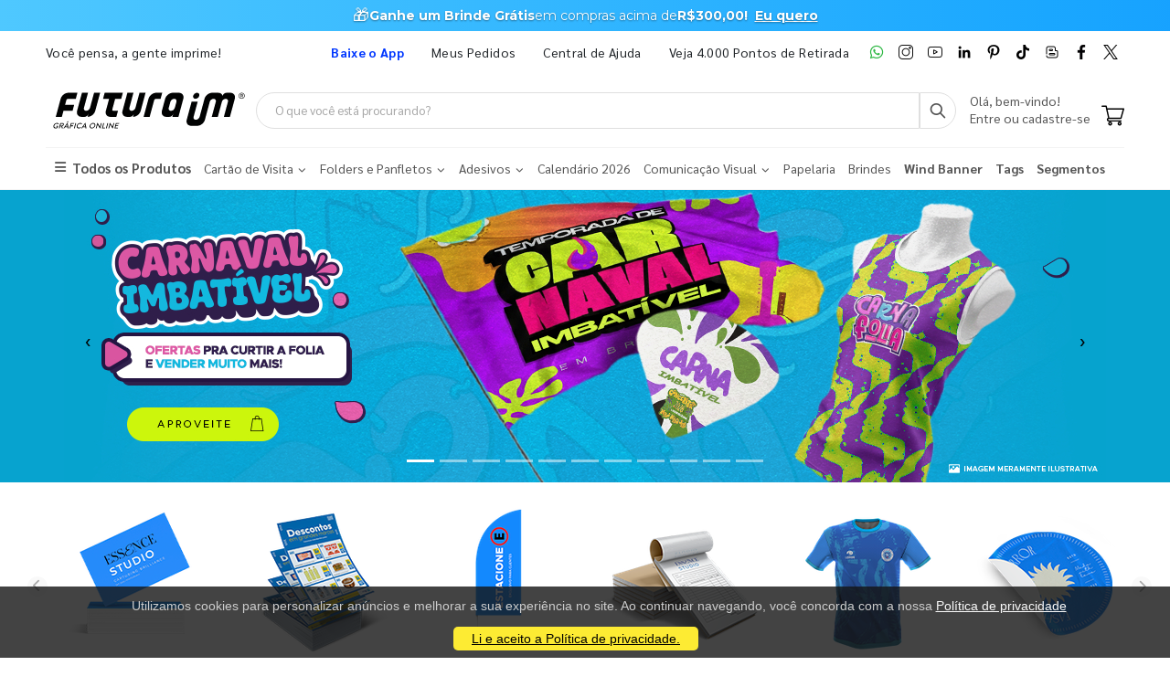

--- FILE ---
content_type: text/html; charset=utf-8
request_url: https://www.futuraim.com.br/?offset=1500&categoriaId=7749&quantidade=250
body_size: 23586
content:
<!DOCTYPE html><html lang=pt><head><meta charset=utf-8><meta name=mobile-web-app-capable content=yes><meta name=apple-mobile-web-app-status-bar-style content=black><link rel="shortcut icon" href=/icones/135/favicon.png type=image/x-icon><link rel=manifest href=/icones/135/manifest.webmanifest><link rel=apple-touch-icon href=/icones/135/apple-touch-icon.png><link rel=apple-touch-icon sizes=57x57 href=/icones/135/apple-touch-icon-57x57.png><link rel=apple-touch-icon sizes=72x72 href=/icones/135/apple-touch-icon-72x72.png><link rel=apple-touch-icon sizes=76x76 href=/icones/135/apple-touch-icon-76x76.png><link rel=apple-touch-icon sizes=114x114 href=/icones/135/apple-touch-icon-114x114.png><link rel=apple-touch-icon sizes=120x120 href=/icones/135/apple-touch-icon-120x120.png><link rel=apple-touch-icon sizes=144x144 href=/icones/135/apple-touch-icon-144x144.png><link rel=apple-touch-icon sizes=152x152 href=/icones/135/apple-touch-icon-152x152.png><link rel=apple-touch-icon sizes=180x180 href=/icones/135/apple-touch-icon-180x180.png><link rel=apple-touch-icon-precomposed sizes=57x57 href=/icones/135/apple-touch-icon-57x57.png><link rel=apple-touch-icon-precomposed sizes=114x114 href=/icones/135/apple-touch-icon-114x114.png><link rel=apple-touch-icon-precomposed sizes=72x72 href=/icones/135/apple-touch-icon-72x72.png><link rel=apple-touch-icon-precomposed sizes=144x144 href=/icones/135/apple-touch-icon-144x144.png><link rel=apple-touch-icon-precomposed sizes=120x120 href=/icones/135/apple-touch-icon-120x120.png><link rel=apple-touch-icon-precomposed sizes=76x76 href=/icones/135/apple-touch-icon-76x76.png><link rel=apple-touch-icon-precomposed sizes=152x152 href=/icones/135/apple-touch-icon-152x152.png><link rel=icon type=image/png href=/icones/135/favicon.png><link rel=icon type=image/svg+xml href=/icones/135/favicon.svg><link rel=icon type=image/png href=/icones/135/favicon-96x96.png sizes=96x96><link rel=icon type=image/png href=/icones/135/favicon-128.png sizes=128x128><link rel=icon type=image/png href=/icones/135/favicon-196x196.png sizes=196x196><link rel=icon type=image/png sizes=192x192 href=/icones/135/android-icon-192x192.png><meta name=application-name content=FuturaIM><meta name=theme-color content=#ffffff><meta name=msapplication-TileColor content=#FFF><meta name=msapplication-TileImage content=/icones/135/mstile-144x144.png><meta name=msapplication-square70x70logo content=/icones/135/mstile-70x70.png><meta name=msapplication-square150x150logo content=/icones/135/mstile-150x150.png><meta name=msapplication-wide310x150logo content=/icones/135/mstile-310x150.png><meta name=msapplication-square310x310logo content=/icones/135/mstile-310x310.png><title>FuturaIM Gr&#xE1;fica Online | Impress&#xE3;o de Qualidade</title><link rel=canonical href=https://www.futuraim.com.br><script async src="https://www.googletagmanager.com/gtag/js?id=G-7G7F2NL3F2"></script><script>window.dataLayer=window.dataLayer||[];function gtag(){dataLayer.push(arguments);}
gtag('js',new Date());gtag('config','G-7G7F2NL3F2');</script><script>(function(w,d,s,l,i){w[l]=w[l]||[];w[l].push({'gtm.start':new Date().getTime(),event:'gtm.js'});var f=d.getElementsByTagName(s)[0],j=d.createElement(s),dl=l!='dataLayer'?'&l='+l:'';j.async=true;j.src='https://www.googletagmanager.com/gtm.js?id='+i+dl;f.parentNode.insertBefore(j,f);})(window,document,'script','dataLayer','GTM-NMLTFRS');</script><script>(function(w,d,t,r,u){var f,n,i;w[u]=w[u]||[],f=function(){var o={ti:"148013443"};o.q=w[u],w[u]=new UET(o),w[u].push("pageLoad")},n=d.createElement(t),n.src=r,n.async=1,n.onload=n.onreadystatechange=function(){var s=this.readyState;s&&s!=="loaded"&&s!=="complete"||(f(),n.onload=n.onreadystatechange=null)},i=d.getElementsByTagName(t)[0],i.parentNode.insertBefore(n,i)})(window,document,"script","//bat.bing.com/bat.js","uetq");</script><link rel=preconnect href=https://fonts.googleapis.com><link rel=preconnect href=https://fonts.gstatic.com crossorigin><link href="https://fonts.googleapis.com/css?family=Sarabun:400,700&amp;display=swap" rel=stylesheet><link rel=stylesheet href=https://cdnjs.cloudflare.com/ajax/libs/font-awesome/6.4.0/css/all.min.css integrity="sha512-iecdLmaskl7CVkqkXNQ/ZH/XLlvWZOJyj7Yy7tcenmpD1ypASozpmT/E0iPtmFIB46ZmdtAc9eNBvH0H/ZpiBw==" crossorigin=anonymous referrerpolicy=no-referrer><link rel=stylesheet href=https://cdn.jsdelivr.net/npm/bootstrap@4.4.1/dist/css/bootstrap.min.css integrity=sha384-Vkoo8x4CGsO3+Hhxv8T/Q5PaXtkKtu6ug5TOeNV6gBiFeWPGFN9MuhOf23Q9Ifjh crossorigin=anonymous><link rel=stylesheet href=/lib/jquery-toast-plugin/jquery.toast.min.css><link rel=stylesheet href="/assets/css/site-fut.min.css?v=YSuDtez2j1Z2_gS6PzF6FmLBkmPxwwUPE4MUvUU_ANw"><meta name=viewport content="width=device-width, initial-scale=1"><meta name=format-detection content="telephone=no"><meta name=description content="Descubra a FuturaIM, sua gráfica online de confiança! Oferecemos impressões de alta qualidade a preços imbatíveis e entrega rápida em todo o Brasil. Deixe suas ideias ganharem vida conosco - imprima com a FuturaIM!"><meta property=og:url content=https://www.futuraim.com.br><meta property=og:title content="FuturaIM Gráfica Online | Impressão de Qualidade"><meta property=og:description content="Descubra a FuturaIM, sua gráfica online de confiança! Oferecemos impressões de alta qualidade a preços imbatíveis e entrega rápida em todo o Brasil. Deixe suas ideias ganharem vida conosco - imprima com a FuturaIM!"><meta property=og:image content=https://wbl.blob.core.windows.net/public/logo-futuraim.svg><meta property=og:image:alt content="Logo FuturaIM Gráfica Online IMbatível"><meta property=og:type content=website><meta name=robots content=index><meta name=googlebot content=index><meta name=kdt:page><script>!function(f,b,e,v,n,t,s){if(f.fbq)return;n=f.fbq=function(){n.callMethod?n.callMethod.apply(n,arguments):n.queue.push(arguments)};if(!f._fbq)f._fbq=n;n.push=n;n.loaded=!0;n.version='2.0';n.queue=[];t=b.createElement(e);t.async=!0;t.src=v;s=b.getElementsByTagName(e)[0];s.parentNode.insertBefore(t,s)}(window,document,'script','https://connect.facebook.net/en_US/fbevents.js');</script><body><script src=//cdn.pn.vg/sites/e24d53ff-5641-4c46-b308-59a2dc13519e.js async></script><noscript><iframe src="https://www.googletagmanager.com/ns.html?id=GTM-NMLTFRS" height=0 width=0 style=display:none;visibility:hidden title="Google Tag Manager"></iframe></noscript><div class=page-wrapper><div class=alerta-home><link href="https://fonts.googleapis.com/css2?family=Montserrat:wght@400;700&amp;display=swap" rel=stylesheet><style>.topo-destaque{height:34px;overflow:hidden;font-family:'Montserrat',sans-serif;text-align:center;position:relative;font-size:14px}.topo-slide{height:34px;display:flex;justify-content:center;align-items:center;gap:6px;white-space:nowrap;color:#ffffff;background:linear-gradient( 270deg,#00b3ff,#55ccff,#1aa7ff,#007aff,#0b2cff,#007aff,#1aa7ff,#55ccff,#00b3ff );background-size:800% 800%;animation:gradientMove 10s ease infinite}.topo-slide .emoji{font-size:18px;line-height:1;display:inline-flex;align-items:center}.topo-slide .text{display:flex;align-items:center;gap:4px}.topo-slide,.topo-slide a,.topo-slide b,.topo-slide span{text-shadow:0 1px 2px rgba(0,0,0,.4)}.cta-link{font-size:14px !important;font-weight:700;color:inherit;text-decoration:underline;text-underline-offset:2px;margin-left:8px}.cta-link:hover,.cta-link:focus,.cta-link:active,.cta-link:visited{color:inherit}.topo-slide b{font-weight:700}@keyframes gradientMove{0%{background-position:0 50%}50%{background-position:100% 50%}100%{background-position:0 50%}}</style><div class=topo-destaque><div class=topo-slide><span class=emoji aria-hidden=true>🎁</span><div class=text><b>Ganhe um Brinde Grátis</b> <span>em compras acima de</span> <b>R$300,00!</b> <a href=https://www.futuraim.com.br/lp/brinde-gratis class=cta-link>Eu quero</a></div></div></div></div><header class=header id=header-main><div class=header-top><div class=container><div class="header-left d-none d-sm-block"><p class=top-message>Você pensa, a gente imprime!</div><div class="header-right header-dropdowns ml-0 ml-sm-auto w-sm-100"><div class="header-dropdown dropdown-expanded d-none d-lg-block mr-4"><a href=#>Links</a><div class=header-menu><ul><li><a href=/baixe-o-app name=popover data-img=https://wbl.blob.core.windows.net/img/apps/qrcode_app_futuraim.jpg> <span style=color:#0037ff class=font-weight-bold> Baixe o App </span> </a><li><a href=/meus-pedidos>Meus Pedidos </a><li><a href=/duvidas-frequentes rel=noopener target=_blank title="Central de Ajuda">Central de Ajuda</a><li><a href=/balcoes-de-retirada target=_blank>Veja 4.000 Pontos de Retirada</a></ul></div></div><div class="social-icons icons-social"><a href=https://wa.me/551146747676 rel=noopener class="social-icon social-whatsapp icon-header" target=_blank title=WhatsApp> <img src=https://wbl.blob.core.windows.net/public/icon-whatsapp.png class=whatsapp width=16 height=16 alt=WhatsApp title=WhatsApp> </a> <a href="https://www.instagram.com/graficafuturaim/" rel=noopener class="social-icon social-instagram icon-header" target=_blank title=Instagram> <img src=https://wbl.blob.core.windows.net/public/icon-instagram.png width=16 height=16 alt=Instagram title=Instagram> </a> <a href=https://www.youtube.com/channel/UChH0fU0eh25bTluG6Npi8ZQ rel=noopener class="social-icon social-youtube icon-header" target=_blank title=YouTube> <img src=https://wbl.blob.core.windows.net/public/icon-youtube.png width=16 height=16 alt=Youtube title=YouTube> </a> <a href="https://www.linkedin.com/company/futura-imbativel/" rel=noopener class="social-icon social-linkedin icon-header" target=_blank title=LinkedIn> <img src=https://wbl.blob.core.windows.net/public/icon-linkedin.png width=16 height=16 alt=Linkedin title=LinkedIn> </a> <a href="https://br.pinterest.com/graficafuturaim/" rel=noopener class="social-icon social-pinterest icon-header" target=_blank title=Pinterest> <img src=https://wbl.blob.core.windows.net/public/icon-pinterest.png width=16 height=16 alt=Pinterest title=Pinterest> </a> <a href=https://www.tiktok.com/@graficafuturaim rel=noopener class="social-icon social-tiktok icon-header" target=_blank title=TikTok> <img src=https://wbl.blob.core.windows.net/public/icon-tik-tok.png width=16 height=16 alt=TikTok title=TikTok> </a> <a href=/blog class="social-icon social-blog icon-header" target=_blank title=Blog> <img src=https://wbl.blob.core.windows.net/public/icon-blog.png width=16 height=16 alt=Blog title=Blog> </a> <a href=https://www.facebook.com/graficafuturaim rel=noopener class="social-icon social-facebook icon-header" target=_blank title=Facebook> <img src=https://wbl.blob.core.windows.net/public/icon-facebook.png width=16 height=16 alt=Facebook title=Facebook> </a> <a href=https://twitter.com/graficafuturaim rel=noopener class="social-icon social-twitter icon-header" target=_blank title=Twitter> <img src=https://wbl.blob.core.windows.net/public/icon-twitter.png width=16 height=16 alt=Twitter title=Twitter> </a></div></div></div></div><div class=header-middle id=header-middle><div class=container><div class="header-left w-auto pl-0"><button class="mobile-menu-toggler text-primary mr-2" type=button title=Menu> <i class=icon-menu></i> </button><h1 class=mb-0><span class=d-none>Gráfica FuturaIM</span> <a href="/" class=logo-fut> <img src=https://wbl.blob.core.windows.net/public/logo-futuraim.svg width=220 height=70 alt="Logo FuturaIM" title="Logo FuturaIM"> </a></h1></div><div class="header-middle w-lg-max pr-4"><div class="header-icon header-icon header-search header-search-inline header-search-category w-lg-max"><a href=# class=search-toggle role=button title=Buscar> <i class=icon-search-3></i> </a><div class=header-search-wrapper><input type=search class=form-control name=input-query id=input-query placeholder="O que você está procurando?" required> <button class="btn icon-search-3 p-0" type=submit id=btn_search name=Buscar aria-label=Busca></button></div><div class=box-query><div class=row><div class="col-md-12 w-100"><div id=loader-busca class=bounce-loader><div class=bounce1></div><div class=bounce2></div><div class=bounce3></div></div></div></div><div id=box-result-pesquisa></div><div id=termos-mais-buscados-container></div></div></div></div><div class="header-right w-auto align-items-end"><div nao-autenticado class="header-icon p-0 pb-1"><div class="login-box-content d-block"><span class=text-body> Olá, bem-vindo! </span><p><a href=/login> <span class=text-body> Entre ou cadastre-se </span> </a></div></div><div class="dropdown cart-dropdown"><a href=/carrinho class="dropdown-toggle dropdown-arrow d-flex pb-1" aria-haspopup=true aria-expanded=false data-display=static aria-label=Carrinho> <img src=https://wbl.blob.core.windows.net/public/icon-carrinho.svg width=25 height=25 alt=Carrinho title=Carrinho> <span id=cart_count class="cart-count badge-circle d-none">0</span> </a></div></div></div></div><div class=header-bottom><div class=container><nav class=menu-novo><ul><li class=departamento-menu><a href=# data-id=-2 class=all-departamentos> <span> <i class="fas fa-bars" aria-hidden=true></i> Todos os Produtos </span> </a><div class="menu-novo-items todos" data-id=-2></div><li class=departamento-menu><a href=# data-id=1 class=departamentos> <span> Cart&#xE3;o de Visita <i class="fas fa-chevron-down" aria-hidden=true></i> </span> </a><div class=menu-novo-items data-id=1></div><li class=departamento-menu><a href=# data-id=2 class=departamentos> <span> Folders e Panfletos <i class="fas fa-chevron-down" aria-hidden=true></i> </span> </a><div class=menu-novo-items data-id=2></div><li class=departamento-menu><a href=# data-id=3 class=departamentos> <span> Adesivos <i class="fas fa-chevron-down" aria-hidden=true></i> </span> </a><div class=menu-novo-items data-id=3></div><li class=departamento-menu><a href=/lp/calendario-2026 data-id=4> <span> Calend&#xE1;rio 2026 </span> </a><div class=menu-novo-items data-id=4></div><li class=departamento-menu><a href=# data-id=13 class=departamentos> <span> Comunica&#xE7;&#xE3;o Visual <i class="fas fa-chevron-down" aria-hidden=true></i> </span> </a><div class=menu-novo-items data-id=13></div><li class=departamento-menu><a href=/papelaria-personalizada data-id=11> <span> Papelaria </span> </a><div class=menu-novo-items data-id=11></div><li class=departamento-menu><a href=/brindes data-id=5> <span> Brindes </span> </a><div class=menu-novo-items data-id=5></div><li class=departamento-menu><a href=/wind-banner> <span class=font-weight-bold> Wind Banner </span> </a><li class=departamento-menu><a href=/lp/tag-personalizada> <span class=font-weight-bold> Tags </span> </a><li class=departamento-menu><a href=/lp/segmentos> <span class=font-weight-bold> Segmentos </span> </a></ul></nav></div></div></header><div id=box-modal></div><main class=main><div><div><div id=carouselIndicators class="carousel slide" data-ride=carousel><ol class=carousel-indicators><li data-target=#carouselIndicators data-slide-to="1 - 1" class=active><li data-target=#carouselIndicators data-slide-to="2 - 1"><li data-target=#carouselIndicators data-slide-to="3 - 1"><li data-target=#carouselIndicators data-slide-to="4 - 1"><li data-target=#carouselIndicators data-slide-to="5 - 1"><li data-target=#carouselIndicators data-slide-to="6 - 1"><li data-target=#carouselIndicators data-slide-to="7 - 1"><li data-target=#carouselIndicators data-slide-to="8 - 1"><li data-target=#carouselIndicators data-slide-to="9 - 1"><li data-target=#carouselIndicators data-slide-to="10 - 1"><li data-target=#carouselIndicators data-slide-to="11 - 1"></ol><div class=carousel-inner><div class="carousel-item active" style=background-color:#07a3cf><div class=container><a href=/lp/impressos-para-carnaval-2026> <img class="d-block img-center" width=1140 height=320 src=https://wbl.blob.core.windows.net/img-cdn/img-otm/135/320x1140-desktop-banner-home-futuraim-carnaval-imbativel-2026-v2.webp style=object-position:center;width:1140;height:320 alt="Carnaval 2026 " title="Carnaval 2026 "> </a></div></div><div class=carousel-item style=background-color:white><div class=container><a href="/produto/abada-personalizado?id=102987"> <img class="d-block img-center" width=1140 height=320 src=https://wbl.blob.core.windows.net/img-cdn/img-otm/135/320x1140-desktop-banner-home-futuraim-abada-personalizado-novo-modelo.webp style=object-position:center;width:1140;height:320 alt="Abadá Personalizado" title="Abadá Personalizado"> </a></div></div><div class=carousel-item style=background-color:#007aff><div class=container><a href=/lp/brinde-gratis> <img class="d-block img-center" width=1140 height=320 src=https://wbl.blob.core.windows.net/img-cdn/img-otm/135/320x1140-desktop-banner-home-futuraim-brinde-especial-v3.webp style=object-position:center;width:1140;height:320 alt="Garrafa Brinde" title="Garrafa Brinde"> </a></div></div><div class=carousel-item style=background-color:#007cff><div class=container><a href=/bottons> <img class="d-block img-center" width=1140 height=320 src=https://wbl.blob.core.windows.net/img-cdn/img-otm/135/320x1140-futuraim-banner-home-bottons-personalizados-desktop.webp style=object-position:center;width:1140;height:320 alt="Botton Personalizado" title="Botton Personalizado"> </a></div></div><div class=carousel-item style=background-color:white><div class=container><a href=/lp/linha-textil> <img class="d-block img-center" width=1140 height=320 src=https://wbl.blob.core.windows.net/img-cdn/img-otm/135/320x1140-desktop-banner-home-futuraim-linha-textilv2.webp style=object-position:center;width:1140;height:320 alt="Linha Têxtil" title="Linha Têxtil"> </a></div></div><div class=carousel-item style=background-color:#f8f8f8><div class=container><a href="/brindes?banner=Mini_Banner_brinde"> <img class="d-block img-center" width=1140 height=320 src=https://wbl.blob.core.windows.net/img-cdn/img-otm/135/320x1140-desktop-banner-home-futuraim-brindes-personalizados.webp style=object-position:center;width:1140;height:320 alt="Brindes personalizados" title="Brindes personalizados"> </a></div></div><div class=carousel-item style=background-color:#067eff><div class=container><a href=/lp/renove-sua-papelaria-para-2026> <img class="d-block img-center" width=1140 height=320 src=https://wbl.blob.core.windows.net/img-cdn/img-otm/135/320x1140-desktop-banner-home-futuraim-renove-sua-papelaria-202601.webp style=object-position:center;width:1140;height:320 alt="Renove Sua Papelaria" title="Renove Sua Papelaria"> </a></div></div><div class=carousel-item style=background-color:#007aff><div class=container><a href="/produto/folheto-em-couche-brilho?banner=Banner_Home_folheto_90g"> <img class="d-block img-center" width=1140 height=320 src=https://wbl.blob.core.windows.net/img-cdn/img-otm/135/320x1140-futuraim-banner-home-folhetos-90g-desktop-atualizacao-atualizado.webp style=object-position:center;width:1140;height:320 alt="Folheto Couché 90g" title="Folheto Couché 90g"> </a></div></div><div class=carousel-item style=background-color:#00a1ff><div class=container><a href="/produto/banner-personalizado?id=22502"> <img class="d-block img-center" width=1140 height=320 src=https://wbl.blob.core.windows.net/img-cdn/img-otm/135/320x1140-futuraim-banner-home-banner-em-lona-340g-desktop-atualizacao-18-08.webp style=object-position:center;width:1140;height:320 alt="Banner personalizado 340g" title="Banner personalizado 340g"> </a></div></div><div class=carousel-item style=background-color:#3a3a3a><div class=container><a href="/produto/cartao-de-visita-em-couche-fosco-com-laminacao-fosca-e-verniz-localizado?banner=Banner_Home_cartao_verniz_localizado"> <img class="d-block img-center" width=1140 height=320 src=https://wbl.blob.core.windows.net/img-cdn/img-otm/135/320x1140-futuraim-cartao-bopp-banner-home-desktop-atualizacao-04-08-v222.webp style=object-position:center;width:1140;height:320 alt="Cartão de visita com Verniz localizado Frente e Verso " title="Cartão de visita com Verniz localizado Frente e Verso "> </a></div></div><div class=carousel-item style=background-color:#007bff><div class=container><a href=/lp/envio-certo-pdfx1a> <img class="d-block img-center" width=1140 height=320 src=https://wbl.blob.core.windows.net/img-cdn/img-otm/135/320x1140-desktop-banner-home-futuraim-imprima-sem-erros.webp style=object-position:center;width:1140;height:320 alt="Imprima sem erros" title="Imprima sem erros"> </a></div></div></div><a class=carousel-control-prev href=#carouselIndicators role=button data-slide=prev> <span class=carousel-control-prev-icon aria-hidden=true></span> <span class=sr-only>Previous</span> </a> <a class=carousel-control-next href=#carouselIndicators role=button data-slide=next> <span class=carousel-control-next-icon aria-hidden=true></span> <span class=sr-only>Next</span> </a></div></div></div><div class="container mb-2 mt-1"><div class=box-outer><span class="arrow-mini arrow-left circle-arrow"> <i class="fas fa-chevron-left" aria-hidden=true style="margin:3px 6px;color:darkgray"></i> </span><div class="cards-inline box-inner-mini"><div class=card-mini-banner><a href="/cartao-de-visita?banner=Mini_Banner_cartao"> <img src=https://wbl.blob.core.windows.net/img-cdn/img-otm/135/200x200-cartoes-de-visita-atualizado.webp alt="Cartões de visita" title="Cartões de visita" width=200 height=200 class=img-center> </a></div><div class=card-mini-banner><a href="/lp/panfleto-folheto?banner=Mini_Banner_folheto"> <img src=https://wbl.blob.core.windows.net/img-cdn/img-otm/135/200x200-folhetos-e-panfletos-atualizado.webp alt="Folhetos e panfletos" title="Folhetos e panfletos" width=200 height=200 class=img-center> </a></div><div class=card-mini-banner><a href="/produto/wind-banner-kit-completo?id=57012"> <img src=https://wbl.blob.core.windows.net/img-cdn/img-otm/135/200x200-wind-banner-atualizado.webp alt="Wind Banner " title="Wind Banner " width=200 height=200 class=img-center> </a></div><div class=card-mini-banner><a href="/lp/bloco-e-talao?banner=Mini_Banner_blocos_e_taloes"> <img src=https://wbl.blob.core.windows.net/img-cdn/img-otm/135/200x200-futuraim-mini-banner-futuraim-mini-banner-cartao-de-visita-atualizado.webp alt="Blocos e Talões" title="Blocos e Talões" width=200 height=200 class=img-center> </a></div><div class=card-mini-banner><a href="/lp/linha-textil?banner=Mini_Banner_linha_texti_minibanner"> <img src=https://wbl.blob.core.windows.net/img-cdn/img-otm/135/200x200-linha-textil-atualizado.webp alt="Linha Textil" title="Linha Textil" width=200 height=200 class=img-center> </a></div><div class=card-mini-banner><a href=/lp/adesivos-etiquetas> <img src=https://wbl.blob.core.windows.net/img-cdn/img-otm/135/200x200-adesivos-e-etiquetas-atualizado.webp alt="Adesivos e etiquetas " title="Adesivos e etiquetas " width=200 height=200 class=img-center> </a></div><div class=card-mini-banner><a href="/brindes?banner=Mini_Banner_brinde"> <img src=https://wbl.blob.core.windows.net/img-cdn/img-otm/135/200x200-brindes-atualizado.webp alt="Brindes personalizados" title="Brindes personalizados" width=200 height=200 class=img-center> </a></div><div class=card-mini-banner><a href="/lp/caneta-personalizada?banner=Mini_Banner_canetas"> <img src=https://wbl.blob.core.windows.net/img-cdn/img-otm/135/200x200-canetas-atualizado.webp alt="Canetas Personalizadas" title="Canetas Personalizadas" width=200 height=200 class=img-center> </a></div><div class=card-mini-banner><a href="/lp/pastas-personalizadas?banner=Mini_Banner_pastas_personalizadas"> <img src=https://wbl.blob.core.windows.net/img-cdn/img-otm/135/200x200-pastas-atualizado.webp alt="Pastas Personalizadas" title="Pastas Personalizadas" width=200 height=200 class=img-center> </a></div><div class=card-mini-banner><a href="/lp/cardapios-personalizados?banner=Mini_Banner_cardapio"> <img src=https://wbl.blob.core.windows.net/img-cdn/img-otm/135/200x200-cardapios-atualizado.webp alt="Cardápios personalizados" title="Cardápios personalizados" width=200 height=200 class=img-center> </a></div><div class=card-mini-banner><a href="/lp/cartela-para-bijuteria?banner=Mini_Banner_cartela_bijuteria"> <img src=https://wbl.blob.core.windows.net/img-cdn/img-otm/135/200x200-impressos-para-bijuterias-atualizado.webp alt="Impressos para Bijuteria" title="Impressos para Bijuteria" width=200 height=200 class=img-center> </a></div></div><span class="arrow-mini arrow-right circle-arrow"> <i class="fas fa-chevron-right" aria-hidden=true style="margin:4px 7px;color:darkgray"></i> </span></div></div><div class="container mb-1"><figure><a href="/produto/abada-personalizado?id=102987"> <img style=height:auto;width:100% src=https://wbl.blob.core.windows.net/img-cdn/img-otm/135/120x1180-desktop-banner-tarja-futuraim-abada-personalizado.webp width=1180 height=120 alt="Calendários e Folhinhas 2026 " title="Calendários e Folhinhas 2026 "> </a></figure></div><section class="featured-products-section opacidade-load"><div class="container mt-negativa-section"><div class=home-product-tabs><div class=text-center><section><h2 class="section-title-home heading-border ls-20 border-0">Os favoritos dos IMbat&#xED;veis</h2></section></div></div><div class=box-outer><span class="arrow arrow-left circle-arrow" data-id=17> <i class="fas fa-chevron-left" aria-hidden=true style="margin:3px 6px;color:darkgray"></i> </span><div class="cards-galeria box-inner" data-id=17><div class=card-prod><div class="card-prod-header product-default"><figure><a href="/produto/wind-banner-kit-completo?id=57012"> <img style=height:auto;width:100% loading=lazy alt="Wind Banner Kit Completo" width=262 height=262 src=https://wbl.blob.core.windows.net/cdn/135/1-wind-banner-completo-para-piso-p-modelo-faca-650x1900mm-em-tecido-poliester-98g-4x4-impressao-ultra-hd-sublimatica-dupla-face-costurado-base-plastica-haste-desmontavel-curva-900876.png> </a></figure><div><a href=/banner class=departamento-card>Banner</a><h2 class=mb-0><a href="/produto/wind-banner-kit-completo?id=57012" class=nome-produto-galeria title="Wind Banner Kit Completo"> Wind Banner Kit Completo </a></h2><div class=ratings-container><div class=product-ratings><span class=ratings style=width:97,16814%></span> <span class="tooltiptext tooltip-top">97,16814</span></div></div><span class=small>(113 avaliações)</span> <span class="text-muted text-descricao-galeria" title="Wind Banner Completo para Piso P - Modelo Faca - 650x1900mm - Colorido Frente e Verso - Dupla-Face Costurado - Base Plástica - Haste Desmontável Curva">Wind Banner Completo para Piso P - Modelo Faca - 650x1900mm - Colorido Frente e Verso - Dupla-Face Costurado - Base Pl&#xE1;stica - Haste Desmont&#xE1;vel Curva</span></div></div><a class=card-prod-footer href="/produto/wind-banner-kit-completo?id=57012"><div class=price-box><span class=prod-preco> R$ 149,99 </span> <small> / 1 unidade </small></div></a></div><div class=card-prod><div class="card-prod-header product-default"><figure><a href="/produto/banner-personalizado?id=22502"> <img style=height:auto;width:100% loading=lazy alt="Banner Personalizado" width=262 height=262 src=https://wbl.blob.core.windows.net/cdn/135/1-banner-400x600mm-em-lona-brilho-340g-4x0-sem-enobrecimento-bastao-e-cordao-33495.png> </a></figure><div><a href=/personalizados-para-casamento class=departamento-card>Personalizados para Casamento</a><h2 class=mb-0><a href="/produto/banner-personalizado?id=22502" class=nome-produto-galeria title="Banner Personalizado"> Banner Personalizado </a></h2><div class=ratings-container><div class=product-ratings><span class=ratings style=width:97,333336%></span> <span class="tooltiptext tooltip-top">97,333336</span></div></div><span class=small>(180 avaliações)</span> <span class="text-muted text-descricao-galeria" title="Banner - 400x600mm - Colorido Frente - Bastão e Cordão">Banner - 400x600mm - Colorido Frente - Bast&#xE3;o e Cord&#xE3;o</span></div></div><a class=card-prod-footer href="/produto/banner-personalizado?id=22502"><div class=price-box><span class=prod-preco> R$ 36,99 </span> <small> / 1 unidade </small></div></a></div><div class=card-prod><div class="card-prod-header product-default"><figure><a href="/produto/cartao-de-visita-em-couche-fosco-com-laminacao-fosca-e-verniz-localizado?id=4627"> <img style=height:auto;width:100% loading=lazy alt="Cartão de Visita em Couché Fosco com Laminação Fosca e Verniz Localizado" width=262 height=262 src=https://wbl.blob.core.windows.net/cdn/135/1000-cartao-de-visita-88x48mm-em-couche-fosco-300g-4x4-laminacao-fosca-e-verniz-localizado-frente-e-verso-refile-360042.webp> </a></figure><div><a href=/cartao-de-visita-corte-especial class=departamento-card>Cartão de Visita Corte Especial</a><h2 class=mb-0><a href="/produto/cartao-de-visita-em-couche-fosco-com-laminacao-fosca-e-verniz-localizado?id=4627" class=nome-produto-galeria title="Cartão de Visita em Couché Fosco com Laminação Fosca e Verniz Localizado"> Cart&#xE3;o de Visita em Couch&#xE9; Fosco com Lamina&#xE7;&#xE3;o Fosca e Verniz Localizado </a></h2><div class=ratings-container><div class=product-ratings><span class=ratings style=width:98,264465%></span> <span class="tooltiptext tooltip-top">98,264465</span></div></div><span class=small>(484 avaliações)</span> <span class="text-muted text-descricao-galeria" title="Cartão de Visita - 88x48mm - Colorido Frente e Verso - Refile">Cart&#xE3;o de Visita - 88x48mm - Colorido Frente e Verso - Refile</span></div></div><a class=card-prod-footer href="/produto/cartao-de-visita-em-couche-fosco-com-laminacao-fosca-e-verniz-localizado?id=4627"><div class=price-box><span class=prod-preco> R$ 107,99 </span> <small> / 1.000 unidades </small></div></a></div><div class=card-prod><div class="card-prod-header product-default"><figure><a href="/produto/adesivo-em-vinil?id=30648"> <img style=height:auto;width:100% loading=lazy alt="Adesivo em Vinil" width=262 height=262 src=https://wbl.blob.core.windows.net/cdn/135/1-adesivo-cm2-em-vinil-adesivo-branco-fosco-120g-4x0-sem-enobrecimento-rolo-meio-corte-personalizado-678857.png> </a></figure><div><a href=/adesivo-vinil class=departamento-card>Adesivo Vinil</a><h2 class=mb-0><a href="/produto/adesivo-em-vinil?id=30648" class=nome-produto-galeria title="Adesivo em Vinil"> Adesivo em Vinil </a></h2><div class=ratings-container><div class=product-ratings><span class=ratings style=width:97,40741%></span> <span class="tooltiptext tooltip-top">97,40741</span></div></div><span class=small>(162 avaliações)</span> <span class="text-muted text-descricao-galeria" title="Adesivo cm² - Tamanho personalizado - Colorido Frente - Rolo Meio-Corte Personalizado">Adesivo cm&#xB2; - Tamanho personalizado - Colorido Frente - Rolo Meio-Corte Personalizado</span></div></div><a class=card-prod-footer href="/produto/adesivo-em-vinil?id=30648"><div class=price-box><span class=prod-preco> R$ 90,99 </span> <small> / 1 unidade </small></div></a></div><div class=card-prod><div class="card-prod-header product-default"><figure><a href="/produto/mouse-pad-personalizado?id=107725"> <img style=height:auto;width:100% loading=lazy alt="Mouse Pad Personalizado" width=262 height=262 src=https://wbl.blob.core.windows.net/cdn/135/1-mouse-pad-personalizado-230x175mm-em-neoplex-smooth-4x0-impressao-ultra-hd-sublimatica-embalagem-individual-faca-padrao-819305.png> </a></figure><div><a href=/brindes-para-clientes class=departamento-card>Brindes para Clientes</a><h2 class=mb-0><a href="/produto/mouse-pad-personalizado?id=107725" class=nome-produto-galeria title="Mouse Pad Personalizado"> Mouse Pad Personalizado </a></h2><div class=ratings-container><div class=product-ratings><span class=ratings style=width:100%></span> <span class="tooltiptext tooltip-top">100</span></div></div><span class=small>(3 avaliações)</span> <span class="text-muted text-descricao-galeria" title="Mouse Pad Personalizado - 230x175mm - Colorido Frente - Embalagem Individual - Faca Padrão">Mouse Pad Personalizado - 230x175mm - Colorido Frente - Embalagem Individual - Faca Padr&#xE3;o</span></div></div><a class=card-prod-footer href="/produto/mouse-pad-personalizado?id=107725"><div class=price-box><span class=prod-preco> R$ 28,99 </span> <small> / 1 unidade </small></div></a></div><div class=card-prod><div class="card-prod-header product-default"><figure><a href="/produto/camiseta-dry-fit-masculina?id=103154"> <img style=height:auto;width:100% loading=lazy alt="Camiseta Dry Fit Masculina" width=262 height=262 src=https://wbl.blob.core.windows.net/cdn/135/1-camiseta-dry-fit-masculina-490x740mm-em-tecido-dry-fit-4x0-impressao-ultra-hd-sublimatica-tamanho-p-costura-gola-v-809638.png> </a><div class=label-group-up><div class=product-label-up style=background-color:#007aff;border-radius:10px;color:white;text-align:center;font-weight:600><span style=font-size:medium>NOVA MODELAGEM</span></div></div><div class=label-group-down></div></figure><div><a href=/linha-vestuario class=departamento-card>Linha Vestuário</a><h2 class=mb-0><a href="/produto/camiseta-dry-fit-masculina?id=103154" class=nome-produto-galeria title="Camiseta Dry Fit Masculina"> Camiseta Dry Fit Masculina </a></h2><div class=ratings-container><div class=product-ratings><span class=ratings style=width:96,61538%></span> <span class="tooltiptext tooltip-top">96,61538</span></div></div><span class=small>(65 avaliações)</span> <span class="text-muted text-descricao-galeria" title="Camiseta Dry Fit Masculina - 490x740mm - Colorido Frente - Tamanho P - Costura Gola V">Camiseta Dry Fit Masculina - 490x740mm - Colorido Frente - Tamanho P - Costura Gola V</span></div></div><a class=card-prod-footer href="/produto/camiseta-dry-fit-masculina?id=103154"><div class=price-box><span class=prod-preco> R$ 34,99 </span> <small> / 1 unidade </small></div></a></div><div class=card-prod><div class="card-prod-header product-default"><figure><a href="/produto/bloco-de-pedido?id=48839"> <img style=height:auto;width:100% loading=lazy alt="Bloco de Pedido" width=262 height=262 src=https://wbl.blob.core.windows.net/cdn/135/1-bloco-com-100-folhas-105x148mm-em-sulfite-75g-1x0-sem-enobrecimento-blocagem-com-100-folhas-145280.png> </a></figure><div><a href=/bloco-e-taloes-personalizados class=departamento-card>Bloco e Talões Personalizados</a><h2 class=mb-0><a href="/produto/bloco-de-pedido?id=48839" class=nome-produto-galeria title="Bloco de Pedido"> Bloco de Pedido </a></h2><div class=ratings-container><div class=product-ratings><span class=ratings style=width:100%></span> <span class="tooltiptext tooltip-top">100</span></div></div><span class=small>(9 avaliações)</span> <span class="text-muted text-descricao-galeria" title="Bloco com 100 Folhas - 105x148mm - Impressão 1 cor - Blocagem com 100 folhas">Bloco com 100 Folhas - 105x148mm - Impress&#xE3;o 1 cor - Blocagem com 100 folhas</span></div></div><a class=card-prod-footer href="/produto/bloco-de-pedido?id=48839"><div class=price-box><span class=prod-preco> R$ 48,99 </span> <small> / 1 unidade </small></div></a></div><div class=card-prod><div class="card-prod-header product-default"><figure><a href="/produto/dtf-uv?id=122904"> <img style=height:auto;width:100% loading=lazy alt="DTF UV" width=262 height=262 src=https://wbl.blob.core.windows.net/cdn/135/1-cartela-dtf-uv-a4-210x297mm-em-dtf-uv-gold-film-5x0-impressao-dtf-uv-com-verniz-entregue-em-folha-832229.png> </a><div class=label-group-up><div class=product-label-up style=background-color:#0A03D8;border-radius:10px;color:white;text-align:center;font-weight:600><span style=font-size:medium>NOVO</span></div></div><div class=label-group-down></div></figure><div><a href=/dtf class=departamento-card>DTF</a><h2 class=mb-0><a href="/produto/dtf-uv?id=122904" class=nome-produto-galeria title="DTF UV"> DTF UV </a></h2><div class=ratings-container><div class=product-ratings><span class=ratings style=width:98,30986%></span> <span class="tooltiptext tooltip-top">98,30986</span></div></div><span class=small>(71 avaliações)</span> <span class="text-muted text-descricao-galeria" title="Cartela DTF UV A4 - 210x297mm - com Branco - Entregue em Folha">Cartela DTF UV A4 - 210x297mm - com Branco - Entregue em Folha</span></div></div><a class=card-prod-footer href="/produto/dtf-uv?id=122904"><div class=price-box><span class=prod-preco> R$ 51,99 </span> <small> / 1 unidade </small></div></a></div><div class=card-prod><div class="card-prod-header product-default"><figure><a href="/produto/pasta-com-bolsa?id=7302"> <img style=height:auto;width:100% loading=lazy alt="Pasta com Bolsa" width=262 height=262 src=https://wbl.blob.core.windows.net/cdn/135/10-pasta-com-bolsa-colada-220x310mm-em-couche-brilho-250g-4x0-sem-enobrecimento-1-vinco-colagem-419802.png> </a></figure><div><a href=/pasta-com-bolsa class=departamento-card>Pasta com Bolsa</a><h2 class=mb-0><a href="/produto/pasta-com-bolsa?id=7302" class=nome-produto-galeria title="Pasta com Bolsa"> Pasta com Bolsa </a></h2><div class=ratings-container><div class=product-ratings><span class=ratings style=width:98,66667%></span> <span class="tooltiptext tooltip-top">98,66667</span></div></div><span class=small>(30 avaliações)</span> <span class="text-muted text-descricao-galeria" title="Pasta com Bolsa Colada - 220x310mm - Colorido Frente - Colagem - 1 Vinco">Pasta com Bolsa Colada - 220x310mm - Colorido Frente - Colagem - 1 Vinco</span></div></div><a class=card-prod-footer href="/produto/pasta-com-bolsa?id=7302"><div class=price-box><span class=prod-preco> R$ 164,99 </span> <small> / 10 unidades </small></div></a></div><div class=card-prod><div class="card-prod-header product-default"><figure><a href="/produto/envelope-saco?id=11383"> <img style=height:auto;width:100% loading=lazy alt="Envelope Saco" width=262 height=262 src=https://wbl.blob.core.windows.net/cdn/135/500-envelope-meio-saco-200x280mm-em-sulfite-90g-4x0-sem-enobrecimento-faca-padrao-30423.png> </a></figure><div><a href=/envelope-saco class=departamento-card>Envelope Saco</a><h2 class=mb-0><a href="/produto/envelope-saco?id=11383" class=nome-produto-galeria title="Envelope Saco"> Envelope Saco </a></h2><div class=ratings-container><div class=product-ratings><span class=ratings style=width:100%></span> <span class="tooltiptext tooltip-top">100</span></div></div><span class=small>(5 avaliações)</span> <span class="text-muted text-descricao-galeria" title="Envelope Meio Saco - 200x280mm - Colorido Frente - Faca Padrão">Envelope Meio Saco - 200x280mm - Colorido Frente - Faca Padr&#xE3;o</span></div></div><a class=card-prod-footer href="/produto/envelope-saco?id=11383"><div class=price-box><span class=prod-preco> R$ 679,99 </span> <small> / 500 unidades </small></div></a></div><div class=card-prod><div class="card-prod-header product-default"><figure><a href="/produto/papel-timbrado?id=15063"> <img style=height:auto;width:100% loading=lazy alt="Papel Timbrado" width=262 height=262 src=https://wbl.blob.core.windows.net/cdn/135/25-papel-timbrado-148x210mm-em-sulfite-90g-4x0-sem-enobrecimento-refile-30446.png> </a></figure><div><a href=/papelaria-personalizada class=departamento-card>Papelaria Personalizada</a><h2 class=mb-0><a href="/produto/papel-timbrado?id=15063" class=nome-produto-galeria title="Papel Timbrado"> Papel Timbrado </a></h2><div class=ratings-container><div class=product-ratings><span class=ratings style=width:100%></span> <span class="tooltiptext tooltip-top">100</span></div></div><span class=small>(20 avaliações)</span> <span class="text-muted text-descricao-galeria" title="Papel Timbrado - 148x210mm - Colorido Frente - Refile">Papel Timbrado - 148x210mm - Colorido Frente - Refile</span></div></div><a class=card-prod-footer href="/produto/papel-timbrado?id=15063"><div class=price-box><span class=prod-preco> R$ 30,99 </span> <small> / 25 unidades </small></div></a></div><div class=card-prod><div class="card-prod-header product-default"><figure><a href="/produto/dtf-textil?id=93047"> <img style=height:auto;width:100% loading=lazy alt="DTF Têxtil" width=262 height=262 src=https://wbl.blob.core.windows.net/cdn/135/1-cartela-dtf-textil-a4-197x280mm-em-dtf-textil-5x0-impressao-dtf-textil-refile-356633.webp> </a></figure><div><a href=/dtf class=departamento-card>DTF</a><h2 class=mb-0><a href="/produto/dtf-textil?id=93047" class=nome-produto-galeria title="DTF Têxtil"> DTF T&#xEA;xtil </a></h2><div class=ratings-container><div class=product-ratings><span class=ratings style=width:98,4%></span> <span class="tooltiptext tooltip-top">98,4</span></div></div><span class=small>(50 avaliações)</span> <span class="text-muted text-descricao-galeria" title="Cartela DTF Têxtil A4 - 197x280mm - com Branco - Refile">Cartela DTF T&#xEA;xtil A4 - 197x280mm - com Branco - Refile</span></div></div><a class=card-prod-footer href="/produto/dtf-textil?id=93047"><div class=price-box><span class=prod-preco> R$ 23,99 </span> <small> / 1 unidade </small></div></a></div><div class=card-prod><div class="card-prod-header product-default"><figure><a href="/produto/tag-personalizada?id=47713"> <img style=height:auto;width:100% loading=lazy alt="Tag Personalizada" width=262 height=262 src=https://wbl.blob.core.windows.net/cdn/135/500-tag-personalizada-38x88mm-em-couche-brilho-250g-4x4-verniz-total-brilho-frente-furo-4mm-124746.png> </a></figure><div><a href=/papelaria-personalizada class=departamento-card>Papelaria Personalizada</a><h2 class=mb-0><a href="/produto/tag-personalizada?id=47713" class=nome-produto-galeria title="Tag Personalizada"> Tag Personalizada </a></h2><div class=ratings-container><div class=product-ratings><span class=ratings style=width:98,47458%></span> <span class="tooltiptext tooltip-top">98,47458</span></div></div><span class=small>(118 avaliações)</span> <span class="text-muted text-descricao-galeria" title="Tag Personalizada - 38x88mm - Colorido Frente e Verso - Furo 4,7mm">Tag Personalizada - 38x88mm - Colorido Frente e Verso - Furo 4,7mm</span></div></div><a class=card-prod-footer href="/produto/tag-personalizada?id=47713"><div class=price-box><span class=prod-preco> R$ 61,99 </span> <small> / 500 unidades </small></div></a></div><div class=card-prod><div class="card-prod-header product-default"><figure><a href="/produto/cartao-de-visita-em-couche-fosco-com-laminacao-fosca-e-verniz-localizado?id=3551"> <img style=height:auto;width:100% loading=lazy alt="Cartão de Visita em Couché Fosco com Laminação Fosca e Verniz Localizado" width=262 height=262 src=https://wbl.blob.core.windows.net/cdn/135/500-cartao-de-visita-88x48mm-em-couche-fosco-300g-4x4-laminacao-fosca-e-verniz-localizado-frente-e-verso-4-cantos-arredondados-694911.png> </a></figure><div><a href=/cartao-de-visita-corte-especial class=departamento-card>Cartão de Visita Corte Especial</a><h2 class=mb-0><a href="/produto/cartao-de-visita-em-couche-fosco-com-laminacao-fosca-e-verniz-localizado?id=3551" class=nome-produto-galeria title="Cartão de Visita em Couché Fosco com Laminação Fosca e Verniz Localizado"> Cart&#xE3;o de Visita em Couch&#xE9; Fosco com Lamina&#xE7;&#xE3;o Fosca e Verniz Localizado </a></h2><div class=ratings-container><div class=product-ratings><span class=ratings style=width:98,264465%></span> <span class="tooltiptext tooltip-top">98,264465</span></div></div><span class=small>(484 avaliações)</span> <span class="text-muted text-descricao-galeria" title="Cartão de Visita - 88x48mm - Colorido Frente e Verso - 4 Cantos Arredondados">Cart&#xE3;o de Visita - 88x48mm - Colorido Frente e Verso - 4 Cantos Arredondados</span></div></div><a class=card-prod-footer href="/produto/cartao-de-visita-em-couche-fosco-com-laminacao-fosca-e-verniz-localizado?id=3551"><div class=price-box><span class=prod-preco> R$ 103,99 </span> <small> / 500 unidades </small></div></a></div><div class=card-prod><div class="card-prod-header product-default"><figure><a href="/produto/ima-de-geladeira-com-calendario-2026?id=111770"> <img style=height:auto;width:100% loading=lazy alt="Imã de Geladeira com Calendário 2026" width=262 height=262 src=https://wbl.blob.core.windows.net/cdn/135/100-ima-de-geladeira-50x40mm-em-manta-magnetica-03mm-1665g-4x0-verniz-total-brilho-frente-montado-bloco-de-calendario-2026-694742.png> </a></figure><div><a href=/brindes-para-clientes class=departamento-card>Brindes para Clientes</a><h2 class=mb-0><a href="/produto/ima-de-geladeira-com-calendario-2026?id=111770" class=nome-produto-galeria title="Imã de Geladeira com Calendário 2026"> Im&#xE3; de Geladeira com Calend&#xE1;rio 2026 </a></h2><div class=ratings-container><div class=product-ratings><span class=ratings style=width:100%></span> <span class="tooltiptext tooltip-top">100</span></div></div><span class=small>(3 avaliações)</span> <span class="text-muted text-descricao-galeria" title="Ímã de Geladeira - 50x40mm - Colorido Frente - Montado - Bloco de Calendário 2026">&#xCD;m&#xE3; de Geladeira - 50x40mm - Colorido Frente - Montado - Bloco de Calend&#xE1;rio 2026</span></div></div><a class=card-prod-footer href="/produto/ima-de-geladeira-com-calendario-2026?id=111770"><p class="text-muted prod-indisponivel">Produto indisponível</p></a></div></div><span class="arrow arrow-right circle-arrow" data-id=17> <i class="fas fa-chevron-right" aria-hidden=true style="margin:4px 7px;color:darkgray"></i> </span></div></div></section><div id=body-footer><section><div class=home-top-container><div class=container><h2 class="section-title-home heading-border ls-20 border-0 mb-3">Fique por dentro das melhores novidades!</h2><div class=row><div class=col-lg-5><div class=banner><a href=/produtos-em-poliondas> <img loading=lazy src=https://wbl.blob.core.windows.net/img-cdn/img-otm/135/562x576-futuraim-vitrine-linha-poliondas.webp class="lazy personalizado" width=576 height=562 alt="Imagem ilustrativa do banner: Linha Polionda"> <span class="home-description-container text-dark"> Linha Polionda <i class=icon-angle-double-right></i> </span> </a></div></div><div class="col-lg-7 top-banners"><div class=row><div class=col-sm-6><div class=banner><a href="/produto/dtf-uv?id=122904"> <img loading=lazy src=https://wbl.blob.core.windows.net/img-cdn/img-otm/135/264x289-futuraim-vitrine-imagens-pequenas-dtf-uv-dourado-e-prata.webp class="lazy personalizado" width=289 height=264 alt="Imagem ilustrativa do banner: DTF UV "> <span class="home-description-container text-dark"> DTF UV <i class=icon-angle-double-right></i> </span> </a></div><div class=banner><a href="/produto/mochila-saco-personalizada?id=120203"> <img loading=lazy src=https://wbl.blob.core.windows.net/img-cdn/img-otm/135/264x289-futuraim-vitrine-imagens-pequenas-sacochila.webp class="lazy personalizado" width=289 height=264 alt="Imagem ilustrativa do banner: Mochila Saco"> <span class="home-description-container text-dark"> Mochila Saco <i class=icon-angle-double-right></i> </span> </a></div></div><div class=col-sm-6><div class=banner><a href=/bottons> <img loading=lazy src=https://wbl.blob.core.windows.net/img-cdn/img-otm/135/264x289-futuraim-vitrine-imagens-pequenas-bottons.webp class="lazy personalizado" width=289 height=264 alt="Imagem ilustrativa do banner: Bottons"> <span class="home-description-container text-dark"> Bottons <i class=icon-angle-double-right></i> </span> </a></div><div class=banner><a href="/produto/sacola-em-tnt-metalizado?id=117889"> <img loading=lazy src=https://wbl.blob.core.windows.net/img-cdn/img-otm/135/264x289-futuraim-vitrine-imagens-pequenas-sacola-em-tnt-metalizado.webp class="lazy personalizado" width=289 height=264 alt="Imagem ilustrativa do banner: Sacola TNT"> <span class="home-description-container text-dark"> Sacola TNT <i class=icon-angle-double-right></i> </span> </a></div></div></div></div></div></div></div></section><div class=container><div class=home-product-tabs><div class=text-center><section><h2 class="section-title-home heading-border ls-20 border-0">Organize seu 2026: Renove sua papelaria</h2></section></div></div><div class=box-outer><span class="arrow arrow-left circle-arrow" data-id=19> <i class="fas fa-chevron-left" aria-hidden=true style="margin:3px 6px;color:darkgray"></i> </span><div class="cards-galeria box-inner" data-id=19><div class=card-prod><div class="card-prod-header product-default"><figure><a href="/produto/cartao-de-visita-em-couche-brilho?id=104756"> <img style=height:auto;width:100% loading=lazy alt="Cartão de Visita em Couché Brilho" width=262 height=262 src=https://wbl.blob.core.windows.net/cdn/135/50-cartao-de-visita-88x48mm-em-couche-300g-4x0-sem-enobrecimento-refile-672164.png> </a></figure><div><a href=/cartao-de-visita-com-brilho class=departamento-card>Cartão de Visita com Brilho</a><h2 class=mb-0><a href="/produto/cartao-de-visita-em-couche-brilho?id=104756" class=nome-produto-galeria title="Cartão de Visita em Couché Brilho"> Cart&#xE3;o de Visita em Couch&#xE9; Brilho </a></h2><div class=ratings-container><div class=product-ratings><span class=ratings style=width:98,51574%></span> <span class="tooltiptext tooltip-top">98,51574</span></div></div><span class=small>(1334 avaliações)</span> <span class="text-muted text-descricao-galeria" title="Cartão de Visita - 88x48mm - Colorido Frente - Refile">Cart&#xE3;o de Visita - 88x48mm - Colorido Frente - Refile</span></div></div><a class=card-prod-footer href="/produto/cartao-de-visita-em-couche-brilho?id=104756"><div class=price-box><span class=prod-preco> R$ 32,99 </span> <small> / 50 unidades </small></div></a></div><div class=card-prod><div class="card-prod-header product-default"><figure><a href="/produto/folheto-em-couche-brilho?id=16302"> <img style=height:auto;width:100% loading=lazy alt="Folheto em Couché Brilho" width=262 height=262 src=https://wbl.blob.core.windows.net/cdn/135/1000-folheto-100x140mm-em-couche-brilho-90g-4x4-sem-enobrecimento-refile-47835.jpg> </a></figure><div><a href=/folheto class=departamento-card>Folheto</a><h2 class=mb-0><a href="/produto/folheto-em-couche-brilho?id=16302" class=nome-produto-galeria title="Folheto em Couché Brilho"> Folheto em Couch&#xE9; Brilho </a></h2><div class=ratings-container><div class=product-ratings><span class=ratings style=width:98,53932%></span> <span class="tooltiptext tooltip-top">98,53932</span></div></div><span class=small>(712 avaliações)</span> <span class="text-muted text-descricao-galeria" title="Folheto - 100x140mm - Colorido Frente e Verso - Refile">Folheto - 100x140mm - Colorido Frente e Verso - Refile</span></div></div><a class=card-prod-footer href="/produto/folheto-em-couche-brilho?id=16302"><div class=price-box><span class=prod-preco> R$ 111,99 </span> <small> / 1.000 unidades </small></div></a></div><div class=card-prod><div class="card-prod-header product-default"><figure><a href="/produto/papel-timbrado?id=15065"> <img style=height:auto;width:100% loading=lazy alt="Papel Timbrado" width=262 height=262 src=https://wbl.blob.core.windows.net/cdn/135/100-papel-timbrado-148x210mm-em-sulfite-90g-4x0-sem-enobrecimento-refile-30448.png> </a></figure><div><a href=/papelaria-personalizada class=departamento-card>Papelaria Personalizada</a><h2 class=mb-0><a href="/produto/papel-timbrado?id=15065" class=nome-produto-galeria title="Papel Timbrado"> Papel Timbrado </a></h2><div class=ratings-container><div class=product-ratings><span class=ratings style=width:100%></span> <span class="tooltiptext tooltip-top">100</span></div></div><span class=small>(20 avaliações)</span> <span class="text-muted text-descricao-galeria" title="Papel Timbrado - 148x210mm - Colorido Frente - Refile">Papel Timbrado - 148x210mm - Colorido Frente - Refile</span></div></div><a class=card-prod-footer href="/produto/papel-timbrado?id=15065"><div class=price-box><span class=prod-preco> R$ 68,99 </span> <small> / 100 unidades </small></div></a></div><div class=card-prod><div class="card-prod-header product-default"><figure><a href="/produto/caderno-personalizado?id=59675"> <img style=height:auto;width:100% loading=lazy alt="Caderno Personalizado" width=262 height=262 src=https://wbl.blob.core.windows.net/cdn/135/1-caderno-capa-dura-sem-pautas-48fls-180x245mm-em-capa-dura-e-miolo-padrao-em-sulfite-75g-4x0-laminacao-frente-capa-dura-wire-o-branco-746016.jpg> </a></figure><div><a href=/caderno class=departamento-card>Caderno</a><h2 class=mb-0><a href="/produto/caderno-personalizado?id=59675" class=nome-produto-galeria title="Caderno Personalizado"> Caderno Personalizado </a></h2><div class=ratings-container><div class=product-ratings><span class=ratings style=width:100%></span> <span class="tooltiptext tooltip-top">100</span></div></div><span class=small>(9 avaliações)</span> <span class="text-muted text-descricao-galeria" title="Caderno Capa Dura Sem Pautas 48fls - 180x245mm - Colorido Frente - Capa Dura - Wire-o Branco">Caderno Capa Dura Sem Pautas 48fls - 180x245mm - Colorido Frente - Capa Dura - Wire-o Branco</span></div></div><a class=card-prod-footer href="/produto/caderno-personalizado?id=59675"><div class=price-box><span class=prod-preco> R$ 51,99 </span> <small> / 1 unidade </small></div></a></div><div class=card-prod><div class="card-prod-header product-default"><figure><a href="/produto/sacola-em-papel-personalizado-em-silk-basic?id=118848"> <img style=height:auto;width:100% loading=lazy alt="Sacola em Papel Personalizado em Silk - Basic" width=262 height=262 src=https://wbl.blob.core.windows.net/cdn/135/25-sacola-em-papel-personalizado-em-silk-basic-150x80x140mm-em-papel-offset-150gm2-azul-royal-150g-1x0-sem-enobrecimento-modelo-padrao-alca-nylon-786833.png> </a></figure><div><a href=/sacola-personalizada-para-loja class=departamento-card>Sacola Personalizada para Loja</a><h2 class=mb-0><a href="/produto/sacola-em-papel-personalizado-em-silk-basic?id=118848" class=nome-produto-galeria title="Sacola em Papel Personalizado em Silk - Basic"> Sacola em Papel Personalizado em Silk - Basic </a></h2><div class=ratings-container><div class=product-ratings><span class=ratings style=width:0></span> <span class="tooltiptext tooltip-top">0</span></div></div><span class=small>(0 avaliações)</span> <span class="text-muted text-descricao-galeria" title="Sacola em Papel Personalizado em Silk - Basic - 80x140mm - Impressão 1 cor - Modelo Padrão - Alça Nylon">Sacola em Papel Personalizado em Silk - Basic - 80x140mm - Impress&#xE3;o 1 cor - Modelo Padr&#xE3;o - Al&#xE7;a Nylon</span></div></div><a class=card-prod-footer href="/produto/sacola-em-papel-personalizado-em-silk-basic?id=118848"><div class=price-box><span class=prod-preco> R$ 267,99 </span> <small> / 25 unidades </small></div></a></div><div class=card-prod><div class="card-prod-header product-default"><figure><a href="/produto/lapis-personalizado?id=102737"> <img style=height:auto;width:100% loading=lazy alt="Lápis Personalizado" width=262 height=262 src=https://wbl.blob.core.windows.net/cdn/135/25-lapis-personalizado-com-borracha-5x50mm-em-madeira-azul-claro-4x0-impressao-digital-uv-modelo-padrao-532038.png> </a></figure><div><a href=/brindes-para-clientes class=departamento-card>Brindes para Clientes</a><h2 class=mb-0><a href="/produto/lapis-personalizado?id=102737" class=nome-produto-galeria title="Lápis Personalizado"> L&#xE1;pis Personalizado </a></h2><div class=ratings-container><div class=product-ratings><span class=ratings style=width:100%></span> <span class="tooltiptext tooltip-top">100</span></div></div><span class=small>(4 avaliações)</span> <span class="text-muted text-descricao-galeria" title="Lápis Personalizado com Borracha - 5x50mm - Colorido Frente - Modelo Padrão">L&#xE1;pis Personalizado com Borracha - 5x50mm - Colorido Frente - Modelo Padr&#xE3;o</span></div></div><a class=card-prod-footer href="/produto/lapis-personalizado?id=102737"><div class=price-box><span class=prod-preco> R$ 75,99 </span> <small> / 25 unidades </small></div></a></div><div class=card-prod><div class="card-prod-header product-default"><figure><a href="/produto/pasta-com-bolsa?id=53424"> <img style=height:auto;width:100% loading=lazy alt="Pasta com Bolsa" width=262 height=262 src=https://wbl.blob.core.windows.net/cdn/135/5-pasta-com-bolsa-colada-personalizada-220x305mm-em-couche-brilho-250g-4x0-sem-enobrecimento-faca-padrao-bolsa-personalizada-153751.jpg> </a></figure><div><a href=/pasta-com-bolsa class=departamento-card>Pasta com Bolsa</a><h2 class=mb-0><a href="/produto/pasta-com-bolsa?id=53424" class=nome-produto-galeria title="Pasta com Bolsa"> Pasta com Bolsa </a></h2><div class=ratings-container><div class=product-ratings><span class=ratings style=width:98,66667%></span> <span class="tooltiptext tooltip-top">98,66667</span></div></div><span class=small>(30 avaliações)</span> <span class="text-muted text-descricao-galeria" title="Pasta com Bolsa Colada Personalizada - 220x305mm - Colorido Frente - Faca Padrão - Bolsa Personalizada">Pasta com Bolsa Colada Personalizada - 220x305mm - Colorido Frente - Faca Padr&#xE3;o - Bolsa Personalizada</span></div></div><a class=card-prod-footer href="/produto/pasta-com-bolsa?id=53424"><div class=price-box><span class=prod-preco> R$ 116,99 </span> <small> / 5 unidades </small></div></a></div><div class=card-prod><div class="card-prod-header product-default"><figure><a href="/produto/envelope-saco?id=11384"> <img style=height:auto;width:100% loading=lazy alt="Envelope Saco" width=262 height=262 src=https://wbl.blob.core.windows.net/cdn/135/1000-envelope-meio-saco-200x280mm-em-sulfite-90g-4x0-sem-enobrecimento-faca-padrao-30424.png> </a></figure><div><a href=/envelope-saco class=departamento-card>Envelope Saco</a><h2 class=mb-0><a href="/produto/envelope-saco?id=11384" class=nome-produto-galeria title="Envelope Saco"> Envelope Saco </a></h2><div class=ratings-container><div class=product-ratings><span class=ratings style=width:100%></span> <span class="tooltiptext tooltip-top">100</span></div></div><span class=small>(5 avaliações)</span> <span class="text-muted text-descricao-galeria" title="Envelope Meio Saco - 200x280mm - Colorido Frente - Faca Padrão">Envelope Meio Saco - 200x280mm - Colorido Frente - Faca Padr&#xE3;o</span></div></div><a class=card-prod-footer href="/produto/envelope-saco?id=11384"><div class=price-box><span class=prod-preco> R$ 942,99 </span> <small> / 1.000 unidades </small></div></a></div><div class=card-prod><div class="card-prod-header product-default"><figure><a href="/produto/cartao-de-visita-em-couche-fosco-com-laminacao-fosca-e-verniz-localizado?id=20847"> <img style=height:auto;width:100% loading=lazy alt="Cartão de Visita em Couché Fosco com Laminação Fosca e Verniz Localizado" width=262 height=262 src=https://wbl.blob.core.windows.net/cdn/135/100-cartao-de-visita-88x48mm-em-couche-fosco-300g-4x4-laminacao-fosca-e-verniz-localizado-frente-e-verso-refile-360038.webp> </a></figure><div><a href=/cartao-de-visita-corte-especial class=departamento-card>Cartão de Visita Corte Especial</a><h2 class=mb-0><a href="/produto/cartao-de-visita-em-couche-fosco-com-laminacao-fosca-e-verniz-localizado?id=20847" class=nome-produto-galeria title="Cartão de Visita em Couché Fosco com Laminação Fosca e Verniz Localizado"> Cart&#xE3;o de Visita em Couch&#xE9; Fosco com Lamina&#xE7;&#xE3;o Fosca e Verniz Localizado </a></h2><div class=ratings-container><div class=product-ratings><span class=ratings style=width:98,264465%></span> <span class="tooltiptext tooltip-top">98,264465</span></div></div><span class=small>(484 avaliações)</span> <span class="text-muted text-descricao-galeria" title="Cartão de Visita - 88x48mm - Colorido Frente e Verso - Refile">Cart&#xE3;o de Visita - 88x48mm - Colorido Frente e Verso - Refile</span></div></div><a class=card-prod-footer href="/produto/cartao-de-visita-em-couche-fosco-com-laminacao-fosca-e-verniz-localizado?id=20847"><div class=price-box><span class=prod-preco> R$ 85,99 </span> <small> / 100 unidades </small></div></a></div><div class=card-prod><div class="card-prod-header product-default"><figure><a href="/produto/caneta-grecia?id=78877"> <img style=height:auto;width:100% loading=lazy alt="Caneta Grécia" width=262 height=262 src=https://wbl.blob.core.windows.net/cdn/135/10-caneta-grecia-6x50mm-em-plastico-azul-4x0-impressao-digital-uv-acionamento-por-giro-ponteira-touch-suporte-para-celular-310440.png> </a></figure><div><a href=/caneta-plastica class=departamento-card>Caneta Plástica</a><h2 class=mb-0><a href="/produto/caneta-grecia?id=78877" class=nome-produto-galeria title="Caneta Grécia"> Caneta Gr&#xE9;cia </a></h2><div class=ratings-container><div class=product-ratings><span class=ratings style=width:80%></span> <span class="tooltiptext tooltip-top">80</span></div></div><span class=small>(2 avaliações)</span> <span class="text-muted text-descricao-galeria" title="Caneta Grécia - 6x35mm - Colorido Frente - Acionamento por Giro - Ponteira Touch - Suporte para Celular">Caneta Gr&#xE9;cia - 6x35mm - Colorido Frente - Acionamento por Giro - Ponteira Touch - Suporte para Celular</span></div></div><a class=card-prod-footer href="/produto/caneta-grecia?id=78877"><div class=price-box><span class=prod-preco> R$ 56,99 </span> <small> / 10 unidades </small></div></a></div><div class=card-prod><div class="card-prod-header product-default"><figure><a href="/produto/calendario-de-mesa-com-base-rigida?id=66264"> <img style=height:auto;width:100% loading=lazy alt="Calendário de Mesa com Base Rígida" width=262 height=262 src=https://wbl.blob.core.windows.net/cdn/135/1-calendario-de-mesa-150x205mm-em-couche-brilho-150g-4x4-sem-enobrecimento-base-rigida-branca-sem-impressao-wire-o-branco-248896.png> </a></figure><div><a href=/calendario class=departamento-card>Calendário</a><h2 class=mb-0><a href="/produto/calendario-de-mesa-com-base-rigida?id=66264" class=nome-produto-galeria title="Calendário de Mesa com Base Rígida"> Calend&#xE1;rio de Mesa com Base R&#xED;gida </a></h2><div class=ratings-container><div class=product-ratings><span class=ratings style=width:100%></span> <span class="tooltiptext tooltip-top">100</span></div></div><span class=small>(1 avaliação)</span> <span class="text-muted text-descricao-galeria" title="Calendário de Mesa - 150x205mm - Colorido Frente e Verso - Base Rígida Branca sem Impressão - Wire-o Branco">Calend&#xE1;rio de Mesa - 150x205mm - Colorido Frente e Verso - Base R&#xED;gida Branca sem Impress&#xE3;o - Wire-o Branco</span></div></div><a class=card-prod-footer href="/produto/calendario-de-mesa-com-base-rigida?id=66264"><div class=price-box><span class=prod-preco> R$ 73,99 </span> <small> / 1 unidade </small></div></a></div><div class=card-prod><div class="card-prod-header product-default"><figure><a href="/produto/agenda-diaria?id=112662"> <img style=height:auto;width:100% loading=lazy alt="Agenda Diária " width=262 height=262 src=https://wbl.blob.core.windows.net/cdn/135/1-agenda-diaria-148x210mm-em-capa-dura-e-miolo-padrao-em-sulfite-63g-4x0-laminacao-frente-wire-o-branco-capa-dura-miolo-padrao-2026-745389.png> </a></figure><div><a href=/papelaria-personalizada class=departamento-card>Papelaria Personalizada</a><h2 class=mb-0><a href="/produto/agenda-diaria?id=112662" class=nome-produto-galeria title="Agenda Diária "> Agenda Di&#xE1;ria </a></h2><div class=ratings-container><div class=product-ratings><span class=ratings style=width:98,75%></span> <span class="tooltiptext tooltip-top">98,75</span></div></div><span class=small>(16 avaliações)</span> <span class="text-muted text-descricao-galeria" title="Agenda Diária - 148x210mm - Colorido Frente - Wire-o Branco - Capa Dura - Miolo Padrão 2026">Agenda Di&#xE1;ria - 148x210mm - Colorido Frente - Wire-o Branco - Capa Dura - Miolo Padr&#xE3;o 2026</span></div></div><a class=card-prod-footer href="/produto/agenda-diaria?id=112662"><div class=price-box><span class=prod-preco> R$ 54,99 </span> <small> / 1 unidade </small></div></a></div></div><span class="arrow arrow-right circle-arrow" data-id=19> <i class="fas fa-chevron-right" aria-hidden=true style="margin:4px 7px;color:darkgray"></i> </span></div></div><div class=container><div class=home-product-tabs><div class=text-center><section><h2 class="section-title-home heading-border ls-20 border-0">Quer mais visibilidade? Personalize suas sacolas</h2></section></div></div><div class=box-outer><span class="arrow arrow-left circle-arrow" data-id=16> <i class="fas fa-chevron-left" aria-hidden=true style="margin:3px 6px;color:darkgray"></i> </span><div class="cards-galeria box-inner" data-id=16><div class=card-prod><div class="card-prod-header product-default"><figure><a href="/produto/sacola-alca-camiseta?id=117000"> <img style=height:auto;width:100% loading=lazy alt="Sacola Alça Camiseta" width=262 height=262 src=https://wbl.blob.core.windows.net/cdn/135/100-sacola-alca-camiseta-baixa-densidade-modelo-premium-300x400mm-em-polietileno-pebd-010-mm-azul-1x0-sem-enobrecimento-modelo-padrao-788345.png> </a></figure><div><a href=/sacola-plastica-personalizada class=departamento-card>Sacola Plástica Personalizada</a><h2 class=mb-0><a href="/produto/sacola-alca-camiseta?id=117000" class=nome-produto-galeria title="Sacola Alça Camiseta"> Sacola Al&#xE7;a Camiseta </a></h2><div class=ratings-container><div class=product-ratings><span class=ratings style=width:100%></span> <span class="tooltiptext tooltip-top">100</span></div></div><span class=small>(1 avaliação)</span> <span class="text-muted text-descricao-galeria" title="Sacola Alça Camiseta Baixa Densidade Modelo Premium - 300x400mm - Impressão 1 cor - Modelo Padrão">Sacola Al&#xE7;a Camiseta Baixa Densidade Modelo Premium - 300x400mm - Impress&#xE3;o 1 cor - Modelo Padr&#xE3;o</span></div></div><a class=card-prod-footer href="/produto/sacola-alca-camiseta?id=117000"><div class=price-box><span class=prod-preco> R$ 167,99 </span> <small> / 100 unidades </small></div></a></div><div class=card-prod><div class="card-prod-header product-default"><figure><a href="/produto/sacola-alca-cadeado?id=117295"> <img style=height:auto;width:100% loading=lazy alt="Sacola Alça Cadeado" width=262 height=262 src=https://wbl.blob.core.windows.net/cdn/135/100-sacola-alca-cadeado-baixa-densidade-modelo-premium-310x550mm-em-polietileno-pebd-015-mm-azul-royal-transparente-1x0-sem-enobrecimento-modelo-padrao-758961.png> </a></figure><div><a href=/sacola-plastica-personalizada class=departamento-card>Sacola Plástica Personalizada</a><h2 class=mb-0><a href="/produto/sacola-alca-cadeado?id=117295" class=nome-produto-galeria title="Sacola Alça Cadeado"> Sacola Al&#xE7;a Cadeado </a></h2><div class=ratings-container><div class=product-ratings><span class=ratings style=width:0></span> <span class="tooltiptext tooltip-top">0</span></div></div><span class=small>(0 avaliações)</span> <span class="text-muted text-descricao-galeria" title="Sacola Alça Cadeado Baixa Densidade Modelo Premium - 310x550mm - Impressão 1 cor - Modelo Padrão">Sacola Al&#xE7;a Cadeado Baixa Densidade Modelo Premium - 310x550mm - Impress&#xE3;o 1 cor - Modelo Padr&#xE3;o</span></div></div><a class=card-prod-footer href="/produto/sacola-alca-cadeado?id=117295"><div class=price-box><span class=prod-preco> R$ 232,99 </span> <small> / 100 unidades </small></div></a></div><div class=card-prod><div class="card-prod-header product-default"><figure><a href="/produto/sacola-plastica-com-alca-vazada?id=54917"> <img style=height:auto;width:100% loading=lazy alt="Sacola Plástica com Alça Vazada" width=262 height=262 src=https://wbl.blob.core.windows.net/cdn/135/100-sacola-plastica-com-alca-vazada-160x220mm-em-polietileno-pead-013-mm-azul-1x0-sem-enobrecimento-modelo-padrao-186604.png> </a></figure><div><a href=/sacola-plastica-personalizada class=departamento-card>Sacola Plástica Personalizada</a><h2 class=mb-0><a href="/produto/sacola-plastica-com-alca-vazada?id=54917" class=nome-produto-galeria title="Sacola Plástica com Alça Vazada"> Sacola Pl&#xE1;stica com Al&#xE7;a Vazada </a></h2><div class=ratings-container><div class=product-ratings><span class=ratings style=width:97,77778%></span> <span class="tooltiptext tooltip-top">97,77778</span></div></div><span class=small>(27 avaliações)</span> <span class="text-muted text-descricao-galeria" title="Sacola Plástica com Alça Vazada - 160x220mm - Impressão 1 cor - Modelo Padrão">Sacola Pl&#xE1;stica com Al&#xE7;a Vazada - 160x220mm - Impress&#xE3;o 1 cor - Modelo Padr&#xE3;o</span></div></div><a class=card-prod-footer href="/produto/sacola-plastica-com-alca-vazada?id=54917"><div class=price-box><span class=prod-preco> R$ 141,99 </span> <small> / 100 unidades </small></div></a></div><div class=card-prod><div class="card-prod-header product-default"><figure><a href="/produto/sacola-em-papel-personalizado-em-silk-basic?id=118848"> <img style=height:auto;width:100% loading=lazy alt="Sacola em Papel Personalizado em Silk - Basic" width=262 height=262 src=https://wbl.blob.core.windows.net/cdn/135/25-sacola-em-papel-personalizado-em-silk-basic-150x80x140mm-em-papel-offset-150gm2-azul-royal-150g-1x0-sem-enobrecimento-modelo-padrao-alca-nylon-786833.png> </a></figure><div><a href=/sacola-personalizada-para-loja class=departamento-card>Sacola Personalizada para Loja</a><h2 class=mb-0><a href="/produto/sacola-em-papel-personalizado-em-silk-basic?id=118848" class=nome-produto-galeria title="Sacola em Papel Personalizado em Silk - Basic"> Sacola em Papel Personalizado em Silk - Basic </a></h2><div class=ratings-container><div class=product-ratings><span class=ratings style=width:0></span> <span class="tooltiptext tooltip-top">0</span></div></div><span class=small>(0 avaliações)</span> <span class="text-muted text-descricao-galeria" title="Sacola em Papel Personalizado em Silk - Basic - 80x140mm - Impressão 1 cor - Modelo Padrão - Alça Nylon">Sacola em Papel Personalizado em Silk - Basic - 80x140mm - Impress&#xE3;o 1 cor - Modelo Padr&#xE3;o - Al&#xE7;a Nylon</span></div></div><a class=card-prod-footer href="/produto/sacola-em-papel-personalizado-em-silk-basic?id=118848"><div class=price-box><span class=prod-preco> R$ 267,99 </span> <small> / 25 unidades </small></div></a></div><div class=card-prod><div class="card-prod-header product-default"><figure><a href="/produto/sacola-em-papel-personalizado-em-silk-premium?id=117659"> <img style=height:auto;width:100% loading=lazy alt="Sacola em Papel Personalizado em Silk - Premium" width=262 height=262 src=https://wbl.blob.core.windows.net/cdn/135/100-sacola-em-papel-personalizado-em-silk-premium-150x80x140mm-em-papel-offset-150gm2-azul-150g-1x0-sem-enobrecimento-modelo-padrao-alca-gorgurao-escama-774958.png> </a></figure><div><a href=/sacola-personalizada-para-loja class=departamento-card>Sacola Personalizada para Loja</a><h2 class=mb-0><a href="/produto/sacola-em-papel-personalizado-em-silk-premium?id=117659" class=nome-produto-galeria title="Sacola em Papel Personalizado em Silk - Premium"> Sacola em Papel Personalizado em Silk - Premium </a></h2><div class=ratings-container><div class=product-ratings><span class=ratings style=width:0></span> <span class="tooltiptext tooltip-top">0</span></div></div><span class=small>(0 avaliações)</span> <span class="text-muted text-descricao-galeria" title="Sacola em Papel Personalizado em Silk - Premium - 80x140mm - Impressão 1 cor - Modelo Padrão - Alça Gorgurão Escama">Sacola em Papel Personalizado em Silk - Premium - 80x140mm - Impress&#xE3;o 1 cor - Modelo Padr&#xE3;o - Al&#xE7;a Gorgur&#xE3;o Escama</span></div></div><a class=card-prod-footer href="/produto/sacola-em-papel-personalizado-em-silk-premium?id=117659"><div class=price-box><span class=prod-preco> R$ 835,99 </span> <small> / 100 unidades </small></div></a></div><div class=card-prod><div class="card-prod-header product-default"><figure><a href="/produto/sacola-plastica-com-alca-fita?id=55242"> <img style=height:auto;width:100% loading=lazy alt="Sacola Plástica com Alça Fita" width=262 height=262 src=https://wbl.blob.core.windows.net/cdn/135/100-sacola-plastica-com-alca-fita-300x350mm-em-polietileno-pead-015-mm-azul-1x0-sem-enobrecimento-modelo-padrao-186704.png> </a></figure><div><a href=/sacola-plastica-personalizada class=departamento-card>Sacola Plástica Personalizada</a><h2 class=mb-0><a href="/produto/sacola-plastica-com-alca-fita?id=55242" class=nome-produto-galeria title="Sacola Plástica com Alça Fita"> Sacola Pl&#xE1;stica com Al&#xE7;a Fita </a></h2><div class=ratings-container><div class=product-ratings><span class=ratings style=width:100%></span> <span class="tooltiptext tooltip-top">100</span></div></div><span class=small>(1 avaliação)</span> <span class="text-muted text-descricao-galeria" title="Sacola Plástica com Alça Fita - 300x350mm - Impressão 1 cor - Modelo Padrão">Sacola Pl&#xE1;stica com Al&#xE7;a Fita - 300x350mm - Impress&#xE3;o 1 cor - Modelo Padr&#xE3;o</span></div></div><a class=card-prod-footer href="/produto/sacola-plastica-com-alca-fita?id=55242"><div class=price-box><span class=prod-preco> R$ 261,99 </span> <small> / 100 unidades </small></div></a></div><div class=card-prod><div class="card-prod-header product-default"><figure><a href="/produto/sacola-kraft?id=55737"> <img style=height:auto;width:100% loading=lazy alt="Sacola Kraft" width=262 height=262 src=https://wbl.blob.core.windows.net/cdn/135/50-sacola-kraft-para-delivery-180x260x105mm-em-kraft-100g-1x0-impresso-em-serigrafia-modelo-padrao-169713.jpg> </a></figure><div><a href=/sacola-de-papel class=departamento-card>Sacola de Papel</a><h2 class=mb-0><a href="/produto/sacola-kraft?id=55737" class=nome-produto-galeria title="Sacola Kraft"> Sacola Kraft </a></h2><div class=ratings-container><div class=product-ratings><span class=ratings style=width:100%></span> <span class="tooltiptext tooltip-top">100</span></div></div><span class=small>(1 avaliação)</span> <span class="text-muted text-descricao-galeria" title="Sacola Kraft para Delivery - 260x105mm - Impressão 1 cor - Modelo Padrão">Sacola Kraft para Delivery - 260x105mm - Impress&#xE3;o 1 cor - Modelo Padr&#xE3;o</span></div></div><a class=card-prod-footer href="/produto/sacola-kraft?id=55737"><div class=price-box><span class=prod-preco> R$ 176,99 </span> <small> / 50 unidades </small></div></a></div><div class=card-prod><div class="card-prod-header product-default"><figure><a href="/produto/sacola-de-papel-personalizada?id=41107"> <img style=height:auto;width:100% loading=lazy alt="Sacola de Papel Personalizada" width=262 height=262 src=https://wbl.blob.core.windows.net/cdn/135/125-sacola-vertical-g-378x520x150mm-em-kraft-135g-1x0-sem-enobrecimento-alca-nylon-preta-35cm-faca-padrao-100170.png> </a></figure><div><a href=/sacola-de-papel class=departamento-card>Sacola de Papel</a><h2 class=mb-0><a href="/produto/sacola-de-papel-personalizada?id=41107" class=nome-produto-galeria title="Sacola de Papel Personalizada"> Sacola de Papel Personalizada </a></h2><div class=ratings-container><div class=product-ratings><span class=ratings style=width:100%></span> <span class="tooltiptext tooltip-top">100</span></div></div><span class=small>(2 avaliações)</span> <span class="text-muted text-descricao-galeria" title="Sacola Vertical G - 520x150mm - Impressão 1 cor - Alça Nylon Preta 35cm - Faca Padrão">Sacola Vertical G - 520x150mm - Impress&#xE3;o 1 cor - Al&#xE7;a Nylon Preta 35cm - Faca Padr&#xE3;o</span></div></div><a class=card-prod-footer href="/produto/sacola-de-papel-personalizada?id=41107"><div class=price-box><span class=prod-preco> R$ 1.190,99 </span> <small> / 125 unidades </small></div></a></div><div class=card-prod><div class="card-prod-header product-default"><figure><a href="/produto/sacola-em-tnt-metalizado?id=117889"> <img style=height:auto;width:100% loading=lazy alt="Sacola em TNT Metalizado" width=262 height=262 src=https://wbl.blob.core.windows.net/cdn/135/100-sacola-em-tnt-metalico-450x110x350mm-em-tnt-80gm2-metalico-cobre-80g-1x0-sem-enobrecimento-modelo-padrao-787099.png> </a></figure><div><a href=/sacola-personalizada-para-loja class=departamento-card>Sacola Personalizada para Loja</a><h2 class=mb-0><a href="/produto/sacola-em-tnt-metalizado?id=117889" class=nome-produto-galeria title="Sacola em TNT Metalizado"> Sacola em TNT Metalizado </a></h2><div class=ratings-container><div class=product-ratings><span class=ratings style=width:0></span> <span class="tooltiptext tooltip-top">0</span></div></div><span class=small>(0 avaliações)</span> <span class="text-muted text-descricao-galeria" title="Sacola Em TNT Metálico - 110x350mm - Impressão 1 cor - Modelo Padrão">Sacola Em TNT Met&#xE1;lico - 110x350mm - Impress&#xE3;o 1 cor - Modelo Padr&#xE3;o</span></div></div><a class=card-prod-footer href="/produto/sacola-em-tnt-metalizado?id=117889"><div class=price-box><span class=prod-preco> R$ 2.139,99 </span> <small> / 100 unidades </small></div></a></div><div class=card-prod><div class="card-prod-header product-default"><figure><a href="/produto/sacola-para-eventos-em-papel-duplex?id=40215"> <img style=height:auto;width:100% loading=lazy alt="Sacola para Eventos em Papel Duplex" width=262 height=262 src=https://wbl.blob.core.windows.net/cdn/135/125-sacola-para-eventos-g-590x420x120mm-em-duplex-190g-4x0-verniz-de-protecao-brilho-frente-alca-nylon-preta-35cm-faca-padrao-94260.png> </a></figure><div><a href=/sacola-para-evento class=departamento-card>Sacola para Evento</a><h2 class=mb-0><a href="/produto/sacola-para-eventos-em-papel-duplex?id=40215" class=nome-produto-galeria title="Sacola para Eventos em Papel Duplex"> Sacola para Eventos em Papel Duplex </a></h2><div class=ratings-container><div class=product-ratings><span class=ratings style=width:0></span> <span class="tooltiptext tooltip-top">0</span></div></div><span class=small>(0 avaliações)</span> <span class="text-muted text-descricao-galeria" title="Sacola para Eventos G - 420x120mm - Colorido Frente - Alça Nylon Preta 35cm - Faca Padrão">Sacola para Eventos G - 420x120mm - Colorido Frente - Al&#xE7;a Nylon Preta 35cm - Faca Padr&#xE3;o</span></div></div><a class=card-prod-footer href="/produto/sacola-para-eventos-em-papel-duplex?id=40215"><div class=price-box><span class=prod-preco> R$ 1.750,99 </span> <small> / 125 unidades </small></div></a></div><div class=card-prod><div class="card-prod-header product-default"><figure><a href="/produto/ecobag-algodao-cru?id=109065"> <img style=height:auto;width:100% loading=lazy alt="Ecobag Algodão Cru" width=262 height=262 src=https://wbl.blob.core.windows.net/cdn/135/10-sacola-ecobag-personalizada-305x290mm-em-tecido-algodao-cru-1x0-sem-enobrecimento-costura-670368.png> </a></figure><div><a href=/brindes-para-clientes class=departamento-card>Brindes para Clientes</a><h2 class=mb-0><a href="/produto/ecobag-algodao-cru?id=109065" class=nome-produto-galeria title="Ecobag Algodão Cru"> Ecobag Algod&#xE3;o Cru </a></h2><div class=ratings-container><div class=product-ratings><span class=ratings style=width:0></span> <span class="tooltiptext tooltip-top">0</span></div></div><span class=small>(0 avaliações)</span> <span class="text-muted text-descricao-galeria" title="Sacola Ecobag Personalizada - 305x290mm - Impressão 1 cor - Modelo Padrão">Sacola Ecobag Personalizada - 305x290mm - Impress&#xE3;o 1 cor - Modelo Padr&#xE3;o</span></div></div><a class=card-prod-footer href="/produto/ecobag-algodao-cru?id=109065"><div class=price-box><span class=prod-preco> R$ 299,99 </span> <small> / 10 unidades </small></div></a></div><div class=card-prod><div class="card-prod-header product-default"><figure><a href="/produto/sacola-kraft-com-frases?id=69772"> <img style=height:auto;width:100% loading=lazy alt="Sacola Kraft com Frases" width=262 height=262 src=https://wbl.blob.core.windows.net/cdn/135/50-sacola-kraft-para-delivery-220x330x140mm-em-kraft-100g-1x0-sem-enobrecimento-modelo-padrao-246039.webp> </a></figure><div><a href=/sacola-de-papel class=departamento-card>Sacola de Papel</a><h2 class=mb-0><a href="/produto/sacola-kraft-com-frases?id=69772" class=nome-produto-galeria title="Sacola Kraft com Frases"> Sacola Kraft com Frases </a></h2><div class=ratings-container><div class=product-ratings><span class=ratings style=width:0></span> <span class="tooltiptext tooltip-top">0</span></div></div><span class=small>(0 avaliações)</span> <span class="text-muted text-descricao-galeria" title="Sacola Kraft para Delivery - 330x140mm - Impressão 1 cor - Modelo Padrão">Sacola Kraft para Delivery - 330x140mm - Impress&#xE3;o 1 cor - Modelo Padr&#xE3;o</span></div></div><a class=card-prod-footer href="/produto/sacola-kraft-com-frases?id=69772"><p class="text-muted prod-indisponivel">Produto indisponível</p></a></div></div><span class="arrow arrow-right circle-arrow" data-id=16> <i class="fas fa-chevron-right" aria-hidden=true style="margin:4px 7px;color:darkgray"></i> </span></div></div><section><div class=container><a href=/lp/orcamento-personalizado target=_blank rel=noopener title="Banner Vitrine"> <img width=1180 loading=lazy height=200 src=https://wbl.blob.core.windows.net/img-cdn/img-otm/135/200x1180-desktop-banner-home-futuraim-orcamento-personalizado-2.webp alt="Orçamento Personalizado " title="Orçamento Personalizado "> </a></div></section><div class=container><div class=home-product-tabs><div class=text-center><section><h2 class="section-title-home heading-border ls-20 border-0">Feito para as Feiras e Eventos de 2026</h2></section></div></div><div class=box-outer><span class="arrow arrow-left circle-arrow" data-id=18> <i class="fas fa-chevron-left" aria-hidden=true style="margin:3px 6px;color:darkgray"></i> </span><div class="cards-galeria box-inner" data-id=18><div class=card-prod><div class="card-prod-header product-default"><figure><a href="/produto/banner-em-tecido?id=102077"> <img style=height:auto;width:100% loading=lazy alt="Banner em Tecido" width=262 height=262 src=https://wbl.blob.core.windows.net/cdn/135/1-eco-banner-700x1000mm-em-tecido-poliester-98g-4x0-impressao-ultra-hd-sublimatica-bastao-e-cordao-costurada-579506.png> </a></figure><div><a href=/impressao-em-tecido class=departamento-card>Impressão em Tecido</a><h2 class=mb-0><a href="/produto/banner-em-tecido?id=102077" class=nome-produto-galeria title="Banner em Tecido"> Banner em Tecido </a></h2><div class=ratings-container><div class=product-ratings><span class=ratings style=width:92%></span> <span class="tooltiptext tooltip-top">92</span></div></div><span class=small>(5 avaliações)</span> <span class="text-muted text-descricao-galeria" title="Eco Banner - 700x1000mm - Colorido Frente - Bastão e Cordão - Costurada">Eco Banner - 700x1000mm - Colorido Frente - Bast&#xE3;o e Cord&#xE3;o - Costurada</span></div></div><a class=card-prod-footer href="/produto/banner-em-tecido?id=102077"><div class=price-box><span class=prod-preco> R$ 35,99 </span> <small> / 1 unidade </small></div></a></div><div class=card-prod><div class="card-prod-header product-default"><figure><a href="/produto/credencial-para-evento?id=14510"> <img style=height:auto;width:100% loading=lazy alt="Credencial para Evento" width=262 height=262 src=https://wbl.blob.core.windows.net/cdn/135/25-credencial-para-evento-90x130mm-em-pvcpspet-branco-03mm-4x0-sem-enobrecimento-faca-padrao-cordao-nylon-3mm-31759.png> </a></figure><div><a href=/personalizados-para-festa class=departamento-card>Personalizados para Festa</a><h2 class=mb-0><a href="/produto/credencial-para-evento?id=14510" class=nome-produto-galeria title="Credencial para Evento"> Credencial para Evento </a></h2><div class=ratings-container><div class=product-ratings><span class=ratings style=width:100%></span> <span class="tooltiptext tooltip-top">100</span></div></div><span class=small>(16 avaliações)</span> <span class="text-muted text-descricao-galeria" title="Credencial para Evento - 90x130mm - Colorido Frente - Cordão Nylon 3mm - Faca Padrão">Credencial para Evento - 90x130mm - Colorido Frente - Cord&#xE3;o Nylon 3mm - Faca Padr&#xE3;o</span></div></div><a class=card-prod-footer href="/produto/credencial-para-evento?id=14510"><div class=price-box><span class=prod-preco> R$ 110,99 </span> <small> / 25 unidades </small></div></a></div><div class=card-prod><div class="card-prod-header product-default"><figure><a href="/produto/folder-2-dobras?id=29208"> <img style=height:auto;width:100% loading=lazy alt="Folder 2 Dobras" width=262 height=262 src=https://wbl.blob.core.windows.net/cdn/135/500-folder-200x95mm-em-couche-brilho-90g-4x4-sem-enobrecimento-2-dobras-modelo-carteira-43550.png> </a></figure><div><a href=/folder-2-dobras class=departamento-card>Folder 2 Dobras</a><h2 class=mb-0><a href="/produto/folder-2-dobras?id=29208" class=nome-produto-galeria title="Folder 2 Dobras"> Folder 2 Dobras </a></h2><div class=ratings-container><div class=product-ratings><span class=ratings style=width:97,64706%></span> <span class="tooltiptext tooltip-top">97,64706</span></div></div><span class=small>(17 avaliações)</span> <span class="text-muted text-descricao-galeria" title="Folder - 200x95mm - Colorido Frente e Verso - 2 Dobras Modelo Carteira">Folder - 200x95mm - Colorido Frente e Verso - 2 Dobras Modelo Carteira</span></div></div><a class=card-prod-footer href="/produto/folder-2-dobras?id=29208"><div class=price-box><span class=prod-preco> R$ 398,99 </span> <small> / 500 unidades </small></div></a></div><div class=card-prod><div class="card-prod-header product-default"><figure><a href="/produto/urna-personalizada?id=81898"> <img style=height:auto;width:100% loading=lazy alt="Urna personalizada" width=262 height=262 src=https://wbl.blob.core.windows.net/cdn/135/1-urna-149x150x148mm-em-couche-fosco-300g-4x0-laminacao-fosca-frente-faca-padrao-291650.jpg> </a></figure><div><a href=/personalizado-para-pascoa class=departamento-card>Personalizado para Páscoa​</a><h2 class=mb-0><a href="/produto/urna-personalizada?id=81898" class=nome-produto-galeria title="Urna personalizada"> Urna personalizada </a></h2><div class=ratings-container><div class=product-ratings><span class=ratings style=width:0></span> <span class="tooltiptext tooltip-top">0</span></div></div><span class=small>(0 avaliações)</span> <span class="text-muted text-descricao-galeria" title="Urna - 150x148mm - Colorido Frente - Faca Padrão">Urna - 150x148mm - Colorido Frente - Faca Padr&#xE3;o</span></div></div><a class=card-prod-footer href="/produto/urna-personalizada?id=81898"><div class=price-box><span class=prod-preco> R$ 75,99 </span> <small> / 1 unidade </small></div></a></div><div class=card-prod><div class="card-prod-header product-default"><figure><a href="/produto/sacola-para-eventos-em-papel-duplex?id=40215"> <img style=height:auto;width:100% loading=lazy alt="Sacola para Eventos em Papel Duplex" width=262 height=262 src=https://wbl.blob.core.windows.net/cdn/135/125-sacola-para-eventos-g-590x420x120mm-em-duplex-190g-4x0-verniz-de-protecao-brilho-frente-alca-nylon-preta-35cm-faca-padrao-94260.png> </a></figure><div><a href=/sacola-para-evento class=departamento-card>Sacola para Evento</a><h2 class=mb-0><a href="/produto/sacola-para-eventos-em-papel-duplex?id=40215" class=nome-produto-galeria title="Sacola para Eventos em Papel Duplex"> Sacola para Eventos em Papel Duplex </a></h2><div class=ratings-container><div class=product-ratings><span class=ratings style=width:0></span> <span class="tooltiptext tooltip-top">0</span></div></div><span class=small>(0 avaliações)</span> <span class="text-muted text-descricao-galeria" title="Sacola para Eventos G - 420x120mm - Colorido Frente - Alça Nylon Preta 35cm - Faca Padrão">Sacola para Eventos G - 420x120mm - Colorido Frente - Al&#xE7;a Nylon Preta 35cm - Faca Padr&#xE3;o</span></div></div><a class=card-prod-footer href="/produto/sacola-para-eventos-em-papel-duplex?id=40215"><div class=price-box><span class=prod-preco> R$ 1.750,99 </span> <small> / 125 unidades </small></div></a></div><div class=card-prod><div class="card-prod-header product-default"><figure><a href="/produto/mapa-ou-guia-para-feiras-e-eventos?id=66973"> <img style=height:auto;width:100% loading=lazy alt="Mapa ou Guia para Feiras e Eventos" width=262 height=262 src=https://wbl.blob.core.windows.net/cdn/135/1000-mapa-guia-personalizado-100x210mm-em-couche-brilho-90g-4x4-sem-enobrecimento-dobra-sanfona-dobra-cruzada-245591.png> </a></figure><div><a href=/mapa-para-evento class=departamento-card>Mapa para Evento</a><h2 class=mb-0><a href="/produto/mapa-ou-guia-para-feiras-e-eventos?id=66973" class=nome-produto-galeria title="Mapa ou Guia para Feiras e Eventos"> Mapa ou Guia para Feiras e Eventos </a></h2><div class=ratings-container><div class=product-ratings><span class=ratings style=width:0></span> <span class="tooltiptext tooltip-top">0</span></div></div><span class=small>(0 avaliações)</span> <span class="text-muted text-descricao-galeria" title="Mapa Guia Personalizado - 100x210mm - Colorido Frente e Verso - Dobra Sanfona + Dobra Cruzada">Mapa Guia Personalizado - 100x210mm - Colorido Frente e Verso - Dobra Sanfona &#x2B; Dobra Cruzada</span></div></div><a class=card-prod-footer href="/produto/mapa-ou-guia-para-feiras-e-eventos?id=66973"><div class=price-box><span class=prod-preco> R$ 918,99 </span> <small> / 1.000 unidades </small></div></a></div><div class=card-prod><div class="card-prod-header product-default"><figure><a href="/produto/pulseira-personalizada?id=20968"> <img style=height:auto;width:100% loading=lazy alt="Pulseira Personalizada" width=262 height=262 src=https://wbl.blob.core.windows.net/cdn/135/50-pulseira-de-identificacao-20x240mm-em-material-sintetico-branco-70g-4x0-sem-enobrecimento-modelo-padrao-289181.png> </a></figure><div><a href=/pulseira-de-identificacao class=departamento-card>Pulseira de Identificação</a><h2 class=mb-0><a href="/produto/pulseira-personalizada?id=20968" class=nome-produto-galeria title="Pulseira Personalizada"> Pulseira Personalizada </a></h2><div class=ratings-container><div class=product-ratings><span class=ratings style=width:100%></span> <span class="tooltiptext tooltip-top">100</span></div></div><span class=small>(9 avaliações)</span> <span class="text-muted text-descricao-galeria" title="Pulseira de Identificação - 20x240mm - Colorido Frente - Modelo Padrão">Pulseira de Identifica&#xE7;&#xE3;o - 20x240mm - Colorido Frente - Modelo Padr&#xE3;o</span></div></div><a class=card-prod-footer href="/produto/pulseira-personalizada?id=20968"><div class=price-box><span class=prod-preco> R$ 47,99 </span> <small> / 50 unidades </small></div></a></div><div class=card-prod><div class="card-prod-header product-default"><figure><a href="/produto/totem-personalizado?id=96035"> <img style=height:auto;width:100% loading=lazy alt="Totem Personalizado" width=262 height=262 src=https://wbl.blob.core.windows.net/cdn/135/6-totem-personalizado-270x110mm-em-pvcpspet-branco-1mm-4x0-impressao-digital-uv-fixa-placa-corte-personalizado-382510.png> </a></figure><div><a href=/personalizados-para-festa class=departamento-card>Personalizados para Festa</a><h2 class=mb-0><a href="/produto/totem-personalizado?id=96035" class=nome-produto-galeria title="Totem Personalizado"> Totem Personalizado </a></h2><div class=ratings-container><div class=product-ratings><span class=ratings style=width:0></span> <span class="tooltiptext tooltip-top">0</span></div></div><span class=small>(0 avaliações)</span> <span class="text-muted text-descricao-galeria" title="Totem Personalizado - 270x110mm - Colorido Frente - Fixa Placa - Corte Personalizado">Totem Personalizado - 270x110mm - Colorido Frente - Fixa Placa - Corte Personalizado</span></div></div><a class=card-prod-footer href="/produto/totem-personalizado?id=96035"><div class=price-box><span class=prod-preco> R$ 101,99 </span> <small> / 6 unidades </small></div></a></div><div class=card-prod><div class="card-prod-header product-default"><figure><a href="/produto/camiseta-basica-unissex?id=94756"> <img style=height:auto;width:100% loading=lazy alt="Camiseta Básica Unissex" width=262 height=262 src=https://wbl.blob.core.windows.net/cdn/135/1-camiseta-basica-unissex-580x730mm-em-100-algodao-preta-4x0-estampa-dtf-tamanho-eg-662799.png> </a></figure><div><a href=/camiseta-personalizada class=departamento-card>Camiseta Personalizada</a><h2 class=mb-0><a href="/produto/camiseta-basica-unissex?id=94756" class=nome-produto-galeria title="Camiseta Básica Unissex"> Camiseta B&#xE1;sica Unissex </a></h2><div class=ratings-container><div class=product-ratings><span class=ratings style=width:0></span> <span class="tooltiptext tooltip-top">0</span></div></div><span class=small>(0 avaliações)</span> <span class="text-muted text-descricao-galeria" title="Camiseta Básica Unissex - 580x730mm - Colorido Frente - Tamanho EG">Camiseta B&#xE1;sica Unissex - 580x730mm - Colorido Frente - Tamanho EG</span></div></div><a class=card-prod-footer href="/produto/camiseta-basica-unissex?id=94756"><div class=price-box><span class=prod-preco> R$ 66,99 </span> <small> / 1 unidade </small></div></a></div><div class=card-prod><div class="card-prod-header product-default"><figure><a href="/produto/cubo-promocional?id=21062"> <img style=height:auto;width:100% loading=lazy alt="Cubo Promocional" width=262 height=262 src=https://wbl.blob.core.windows.net/cdn/135/50-cubo-promocional-100x100x100mm-em-couche-fosco-300g-4x0-laminacao-fosca-frente-faca-padrao-138420.png> </a></figure><div><a href=/feiras-e-eventos class=departamento-card>Feiras e Eventos</a><h2 class=mb-0><a href="/produto/cubo-promocional?id=21062" class=nome-produto-galeria title="Cubo Promocional"> Cubo Promocional </a></h2><div class=ratings-container><div class=product-ratings><span class=ratings style=width:100%></span> <span class="tooltiptext tooltip-top">100</span></div></div><span class=small>(1 avaliação)</span> <span class="text-muted text-descricao-galeria" title="Cubo Promocional - 100x100mm - Colorido Frente - Faca Padrão">Cubo Promocional - 100x100mm - Colorido Frente - Faca Padr&#xE3;o</span></div></div><a class=card-prod-footer href="/produto/cubo-promocional?id=21062"><div class=price-box><span class=prod-preco> R$ 259,99 </span> <small> / 50 unidades </small></div></a></div><div class=card-prod><div class="card-prod-header product-default"><figure><a href="/produto/mobile-para-pdv?id=19176"> <img style=height:auto;width:100% loading=lazy alt="Móbile para PDV" width=262 height=262 src=https://wbl.blob.core.windows.net/cdn/135/5-mobile-redondo-300x300mm-em-pvcpspet-branco-03mm-4x4-sem-enobrecimento-faca-padrao-carretel-fio-de-nylon-com-100m-134494.png> </a></figure><div><a href=/feiras-e-eventos class=departamento-card>Feiras e Eventos</a><h2 class=mb-0><a href="/produto/mobile-para-pdv?id=19176" class=nome-produto-galeria title="Móbile para PDV"> M&#xF3;bile para PDV </a></h2><div class=ratings-container><div class=product-ratings><span class=ratings style=width:100%></span> <span class="tooltiptext tooltip-top">100</span></div></div><span class=small>(5 avaliações)</span> <span class="text-muted text-descricao-galeria" title="Mobile Redondo - 300x300mm - Colorido Frente e Verso - Carretel Fio de Nylon com 100m - Faca Padrão">Mobile Redondo - 300x300mm - Colorido Frente e Verso - Carretel Fio de Nylon com 100m - Faca Padr&#xE3;o</span></div></div><a class=card-prod-footer href="/produto/mobile-para-pdv?id=19176"><div class=price-box><span class=prod-preco> R$ 129,99 </span> <small> / 5 unidades </small></div></a></div><div class=card-prod><div class="card-prod-header product-default"><figure><a href="/produto/backdrop-em-lona-brilho-frontlight?id=24000"> <img style=height:auto;width:100% loading=lazy alt="Backdrop em Lona Brilho Frontlight" width=262 height=262 src=https://wbl.blob.core.windows.net/cdn/135/1-backdrop-3000x2500mm-em-lona-brilho-340g-4x0-sem-enobrecimento-ilhos-33593.png> </a></figure><div><a href=/backdrop class=departamento-card>Backdrop</a><h2 class=mb-0><a href="/produto/backdrop-em-lona-brilho-frontlight?id=24000" class=nome-produto-galeria title="Backdrop em Lona Brilho Frontlight"> Backdrop em Lona Brilho Frontlight </a></h2><div class=ratings-container><div class=product-ratings><span class=ratings style=width:94,54545%></span> <span class="tooltiptext tooltip-top">94,54545</span></div></div><span class=small>(11 avaliações)</span> <span class="text-muted text-descricao-galeria" title="Backdrop - 3000x2500mm - Colorido Frente - Ilhós">Backdrop - 3000x2500mm - Colorido Frente - Ilh&#xF3;s</span></div></div><a class=card-prod-footer href="/produto/backdrop-em-lona-brilho-frontlight?id=24000"><div class=price-box><span class=prod-preco> R$ 382,99 </span> <small> / 1 unidade </small></div></a></div><div class=card-prod><div class="card-prod-header product-default"><figure><a href="/produto/bloco-de-anotacoes?id=30042"> <img style=height:auto;width:100% loading=lazy alt="Bloco de Anotações" width=262 height=262 src=https://wbl.blob.core.windows.net/cdn/135/10-bloco-de-rascunho-com-50-folhas-brancas-105x148mm-em-couche-fosco-300g-4x4-laminacao-fosca-frente-e-verso-bloco-sem-impressao-em-sulfite-75g-wire-o-preto-739057.png> </a></figure><div><a href=/bloco-e-taloes-personalizados class=departamento-card>Bloco e Talões Personalizados</a><h2 class=mb-0><a href="/produto/bloco-de-anotacoes?id=30042" class=nome-produto-galeria title="Bloco de Anotações"> Bloco de Anota&#xE7;&#xF5;es </a></h2><div class=ratings-container><div class=product-ratings><span class=ratings style=width:0></span> <span class="tooltiptext tooltip-top">0</span></div></div><span class=small>(0 avaliações)</span> <span class="text-muted text-descricao-galeria" title="Bloco de Rascunho com 50 Folhas Brancas - 105x148mm - Colorido Frente e Verso - Bloco sem Impressão em Sulfite 75g - Wire-o Preto">Bloco de Rascunho com 50 Folhas Brancas - 105x148mm - Colorido Frente e Verso - Bloco sem Impress&#xE3;o em Sulfite 75g - Wire-o Preto</span></div></div><a class=card-prod-footer href="/produto/bloco-de-anotacoes?id=30042"><div class=price-box><span class=prod-preco> R$ 92,99 </span> <small> / 10 unidades </small></div></a></div><div class=card-prod><div class="card-prod-header product-default"><figure><a href="/produto/bone-trucker?id=96167"> <img style=height:auto;width:100% loading=lazy alt="Boné Trucker" width=262 height=262 src=https://wbl.blob.core.windows.net/cdn/135/1-bone-aba-curva-trucker-personalizado-168x98x165mm-em-tecido-azul-marinho-5x0-impressao-dtf-textil-modelo-padrao-380885.jpg> </a></figure><div><a href=/linha-vestuario class=departamento-card>Linha Vestuário</a><h2 class=mb-0><a href="/produto/bone-trucker?id=96167" class=nome-produto-galeria title="Boné Trucker"> Bon&#xE9; Trucker </a></h2><div class=ratings-container><div class=product-ratings><span class=ratings style=width:92%></span> <span class="tooltiptext tooltip-top">92</span></div></div><span class=small>(5 avaliações)</span> <span class="text-muted text-descricao-galeria" title="Boné Aba Curva Trucker Personalizado - 98x165mm - com Branco - Modelo Padrão">Bon&#xE9; Aba Curva Trucker Personalizado - 98x165mm - com Branco - Modelo Padr&#xE3;o</span></div></div><a class=card-prod-footer href="/produto/bone-trucker?id=96167"><div class=price-box><span class=prod-preco> R$ 77,99 </span> <small> / 1 unidade </small></div></a></div><div class=card-prod><div class="card-prod-header product-default"><figure><a href="/produto/caneta-mongolia?id=78893"> <img style=height:auto;width:100% loading=lazy alt="Caneta Mongólia" width=262 height=262 src=https://wbl.blob.core.windows.net/cdn/135/10-caneta-mongolia-6x50mm-em-plastico-prata-4x0-impressao-digital-uv-acionamento-por-clique-360331.webp> </a></figure><div><a href=/caneta-premium class=departamento-card>Caneta Premium</a><h2 class=mb-0><a href="/produto/caneta-mongolia?id=78893" class=nome-produto-galeria title="Caneta Mongólia"> Caneta Mong&#xF3;lia </a></h2><div class=ratings-container><div class=product-ratings><span class=ratings style=width:0></span> <span class="tooltiptext tooltip-top">0</span></div></div><span class=small>(0 avaliações)</span> <span class="text-muted text-descricao-galeria" title="Caneta Mongólia - 6x50mm - Colorido Frente - Acionamento por Clique">Caneta Mong&#xF3;lia - 6x50mm - Colorido Frente - Acionamento por Clique</span></div></div><a class=card-prod-footer href="/produto/caneta-mongolia?id=78893"><div class=price-box><span class=prod-preco> R$ 70,69 </span> <small> / 10 unidades </small></div></a></div><div class=card-prod><div class="card-prod-header product-default"><figure><a href="/produto/dtf-uv?id=87643"> <img style=height:auto;width:100% loading=lazy alt="DTF UV" width=262 height=262 src=https://wbl.blob.core.windows.net/cdn/135/1-cartela-dtf-uv-a4-210x297mm-em-dtf-uv-5x0-impressao-dtf-uv-com-verniz-entregue-em-folha-343119.jpg> </a></figure><div><a href=/dtf class=departamento-card>DTF</a><h2 class=mb-0><a href="/produto/dtf-uv?id=87643" class=nome-produto-galeria title="DTF UV"> DTF UV </a></h2><div class=ratings-container><div class=product-ratings><span class=ratings style=width:98,30986%></span> <span class="tooltiptext tooltip-top">98,30986</span></div></div><span class=small>(71 avaliações)</span> <span class="text-muted text-descricao-galeria" title="Cartela DTF UV A4 - 210x297mm - com Branco - Entregue em Folha">Cartela DTF UV A4 - 210x297mm - com Branco - Entregue em Folha</span></div></div><a class=card-prod-footer href="/produto/dtf-uv?id=87643"><div class=price-box><span class=prod-preco> R$ 46,99 </span> <small> / 1 unidade </small></div></a></div></div><span class="arrow arrow-right circle-arrow" data-id=18> <i class="fas fa-chevron-right" aria-hidden=true style="margin:4px 7px;color:darkgray"></i> </span></div></div><div class="container mt-3"><div class=home-product-tabs><div class=text-center><section><h2 class="section-title-home heading-border ls-20 border-0">Conhe&#xE7;a a Linha Polionda</h2></section></div></div><div class=box-outer><span class="arrow arrow-left circle-arrow" data-id=14> <i class="fas fa-chevron-left" aria-hidden=true style="margin:3px 6px;color:darkgray"></i> </span><div class="cards-galeria box-inner" data-id=14><div class=card-prod><div class="card-prod-header product-default"><figure><a href="/produto/cavalete-polionda?id=109498"> <img style=height:auto;width:100% loading=lazy alt="Cavalete Polionda" width=262 height=262 src=https://wbl.blob.core.windows.net/cdn/135/1-cavalete-polionda-600x975mm-em-polionda-branca-4mm-750g-4x0-sem-enobrecimento-corte-e-vinco-digital-693442.png> </a></figure><div><a href=/sinalizacao-e-divulgacao class=departamento-card>Sinalização e Divulgação</a><h2 class=mb-0><a href="/produto/cavalete-polionda?id=109498" class=nome-produto-galeria title="Cavalete Polionda"> Cavalete Polionda </a></h2><div class=ratings-container><div class=product-ratings><span class=ratings style=width:0></span> <span class="tooltiptext tooltip-top">0</span></div></div><span class=small>(0 avaliações)</span> <span class="text-muted text-descricao-galeria" title="Cavalete Polionda - 600x975mm - Colorido Frente - Corte e Vinco Digital">Cavalete Polionda - 600x975mm - Colorido Frente - Corte e Vinco Digital</span></div></div><a class=card-prod-footer href="/produto/cavalete-polionda?id=109498"><div class=price-box><span class=prod-preco> R$ 304,99 </span> <small> / 1 unidade </small></div></a></div><div class=card-prod><div class="card-prod-header product-default"><figure><a href="/produto/totem-triangular?id=109513"> <img style=height:auto;width:100% loading=lazy alt="Totem Triangular" width=262 height=262 src=https://wbl.blob.core.windows.net/cdn/135/1-totem-triangular-4-pecas-390x390x400mm-em-polionda-branca-4mm-750g-4x0-sem-enobrecimento-corte-e-vinco-digital-694022.png> </a></figure><div><a href=/totens-em-poliondas class=departamento-card>Totens em Poliondas</a><h2 class=mb-0><a href="/produto/totem-triangular?id=109513" class=nome-produto-galeria title="Totem Triangular"> Totem Triangular </a></h2><div class=ratings-container><div class=product-ratings><span class=ratings style=width:0></span> <span class="tooltiptext tooltip-top">0</span></div></div><span class=small>(0 avaliações)</span> <span class="text-muted text-descricao-galeria" title="Totem Triangular 4 Peças - 390x400mm - Colorido Frente - Corte e Vinco Digital">Totem Triangular 4 Pe&#xE7;as - 390x400mm - Colorido Frente - Corte e Vinco Digital</span></div></div><a class=card-prod-footer href="/produto/totem-triangular?id=109513"><div class=price-box><span class=prod-preco> R$ 214,99 </span> <small> / 1 unidade </small></div></a></div><div class=card-prod><div class="card-prod-header product-default"><figure><a href="/produto/prateleira-expositora?id=111542"> <img style=height:auto;width:100% loading=lazy alt="Prateleira Expositora" width=262 height=262 src=https://wbl.blob.core.windows.net/cdn/135/1-expositor-estante-05-prateleiras-141x304x902mm-em-polionda-branca-4mm-750g-4x0-sem-enobrecimento-corte-e-vinco-digital-693782.png> </a></figure><div><a href=/expositor-de-produtos class=departamento-card>Expositor de produtos</a><h2 class=mb-0><a href="/produto/prateleira-expositora?id=111542" class=nome-produto-galeria title="Prateleira Expositora"> Prateleira Expositora </a></h2><div class=ratings-container><div class=product-ratings><span class=ratings style=width:0></span> <span class="tooltiptext tooltip-top">0</span></div></div><span class=small>(0 avaliações)</span> <span class="text-muted text-descricao-galeria" title="Expositor Estante 05 Prateleiras - 304x902mm - Colorido Frente - Corte e Vinco Digital">Expositor Estante 05 Prateleiras - 304x902mm - Colorido Frente - Corte e Vinco Digital</span></div></div><a class=card-prod-footer href="/produto/prateleira-expositora?id=111542"><div class=price-box><span class=prod-preco> R$ 257,99 </span> <small> / 1 unidade </small></div></a></div><div class=card-prod><div class="card-prod-header product-default"><figure><a href="/produto/totem-triedro?id=109503"> <img style=height:auto;width:100% loading=lazy alt="Totem Triedro" width=262 height=262 src=https://wbl.blob.core.windows.net/cdn/135/1-totem-triedro-390x390x1950mm-em-polionda-branca-4mm-750g-4x0-sem-enobrecimento-corte-e-vinco-digital-693492.png> </a></figure><div><a href=/totens-em-poliondas class=departamento-card>Totens em Poliondas</a><h2 class=mb-0><a href="/produto/totem-triedro?id=109503" class=nome-produto-galeria title="Totem Triedro"> Totem Triedro </a></h2><div class=ratings-container><div class=product-ratings><span class=ratings style=width:0></span> <span class="tooltiptext tooltip-top">0</span></div></div><span class=small>(0 avaliações)</span> <span class="text-muted text-descricao-galeria" title="Totem Triedro - 390x1950mm - Colorido Frente - Corte e Vinco Digital">Totem Triedro - 390x1950mm - Colorido Frente - Corte e Vinco Digital</span></div></div><a class=card-prod-footer href="/produto/totem-triedro?id=109503"><div class=price-box><span class=prod-preco> R$ 254,99 </span> <small> / 1 unidade </small></div></a></div><div class=card-prod><div class="card-prod-header product-default"><figure><a href="/produto/totem-cavalete?id=111522"> <img style=height:auto;width:100% loading=lazy alt="Totem Cavalete" width=262 height=262 src=https://wbl.blob.core.windows.net/cdn/135/1-totem-frente-e-verso-94x555x881mm-em-polionda-branca-4mm-750g-4x0-sem-enobrecimento-corte-e-vinco-digital-693882.png> </a></figure><div><a href=/sinalizacao-e-divulgacao class=departamento-card>Sinalização e Divulgação</a><h2 class=mb-0><a href="/produto/totem-cavalete?id=111522" class=nome-produto-galeria title="Totem Cavalete"> Totem Cavalete </a></h2><div class=ratings-container><div class=product-ratings><span class=ratings style=width:0></span> <span class="tooltiptext tooltip-top">0</span></div></div><span class=small>(0 avaliações)</span> <span class="text-muted text-descricao-galeria" title="Totem Frente e Verso - 555x881mm - Colorido Frente - Corte e Vinco Digital">Totem Frente e Verso - 555x881mm - Colorido Frente - Corte e Vinco Digital</span></div></div><a class=card-prod-footer href="/produto/totem-cavalete?id=111522"><div class=price-box><span class=prod-preco> R$ 242,99 </span> <small> / 1 unidade </small></div></a></div><div class=card-prod><div class="card-prod-header product-default"><figure><a href="/produto/estante-expositora?id=111517"> <img style=height:auto;width:100% loading=lazy alt="Estante Expositora" width=262 height=262 src=https://wbl.blob.core.windows.net/cdn/135/1-expositor-estante-03-prateleiras-207x404x804mm-em-polionda-branca-4mm-750g-4x0-sem-enobrecimento-corte-e-vinco-digital-694865.png> </a></figure><div><a href=/expositor-de-produtos class=departamento-card>Expositor de produtos</a><h2 class=mb-0><a href="/produto/estante-expositora?id=111517" class=nome-produto-galeria title="Estante Expositora"> Estante Expositora </a></h2><div class=ratings-container><div class=product-ratings><span class=ratings style=width:0></span> <span class="tooltiptext tooltip-top">0</span></div></div><span class=small>(0 avaliações)</span> <span class="text-muted text-descricao-galeria" title="Expositor Estante 03 Prateleiras - 404x804mm - Colorido Frente - Corte e Vinco Digital">Expositor Estante 03 Prateleiras - 404x804mm - Colorido Frente - Corte e Vinco Digital</span></div></div><a class=card-prod-footer href="/produto/estante-expositora?id=111517"><div class=price-box><span class=prod-preco> R$ 269,99 </span> <small> / 1 unidade </small></div></a></div><div class=card-prod><div class="card-prod-header product-default"><figure><a href="/produto/display-de-chao?id=111547"> <img style=height:auto;width:100% loading=lazy alt="Display de Chão" width=262 height=262 src=https://wbl.blob.core.windows.net/cdn/135/1-expositor-display-03-niveis-200x300x1078mm-em-polionda-branca-4mm-750g-4x0-sem-enobrecimento-corte-e-vinco-digital-693622.png> </a></figure><div><a href=/produtos-em-poliondas class=departamento-card>Produtos em Poliondas</a><h2 class=mb-0><a href="/produto/display-de-chao?id=111547" class=nome-produto-galeria title="Display de Chão"> Display de Ch&#xE3;o </a></h2><div class=ratings-container><div class=product-ratings><span class=ratings style=width:0></span> <span class="tooltiptext tooltip-top">0</span></div></div><span class=small>(0 avaliações)</span> <span class="text-muted text-descricao-galeria" title="Expositor Display 03 Níveis - 300x1078mm - Colorido Frente - Corte e Vinco Digital">Expositor Display 03 N&#xED;veis - 300x1078mm - Colorido Frente - Corte e Vinco Digital</span></div></div><a class=card-prod-footer href="/produto/display-de-chao?id=111547"><div class=price-box><span class=prod-preco> R$ 198,99 </span> <small> / 1 unidade </small></div></a></div><div class=card-prod><div class="card-prod-header product-default"><figure><a href="/produto/placa-polionda?id=95134"> <img style=height:auto;width:100% loading=lazy alt="Placa Polionda" width=262 height=262 src=https://wbl.blob.core.windows.net/cdn/135/1-placa-imobiliaria-polionda-400x300mm-em-polionda-branca-750g-4x0-sem-enobrecimento-corte-padrao-383553.png> </a></figure><div><a href=/impressos-para-imobiliaria class=departamento-card>Impressos para Imobiliária</a><h2 class=mb-0><a href="/produto/placa-polionda?id=95134" class=nome-produto-galeria title="Placa Polionda"> Placa Polionda </a></h2><div class=ratings-container><div class=product-ratings><span class=ratings style=width:100%></span> <span class="tooltiptext tooltip-top">100</span></div></div><span class=small>(2 avaliações)</span> <span class="text-muted text-descricao-galeria" title="Placa Imobiliária Polionda - 400x300mm - Colorido Frente - Corte Padrão">Placa Imobili&#xE1;ria Polionda - 400x300mm - Colorido Frente - Corte Padr&#xE3;o</span></div></div><a class=card-prod-footer href="/produto/placa-polionda?id=95134"><div class=price-box><span class=prod-preco> R$ 27,99 </span> <small> / 1 unidade </small></div></a></div><div class=card-prod><div class="card-prod-header product-default"><figure><a href="/produto/totem-piramide?id=109488"> <img style=height:auto;width:100% loading=lazy alt="Totem Pirâmide" width=262 height=262 src=https://wbl.blob.core.windows.net/cdn/135/1-totem-piramide-400x400x1804mm-em-polionda-branca-4mm-750g-4x0-sem-enobrecimento-corte-e-vinco-digital-693582.png> </a></figure><div><a href=/totens-em-poliondas class=departamento-card>Totens em Poliondas</a><h2 class=mb-0><a href="/produto/totem-piramide?id=109488" class=nome-produto-galeria title="Totem Pirâmide"> Totem Pir&#xE2;mide </a></h2><div class=ratings-container><div class=product-ratings><span class=ratings style=width:0></span> <span class="tooltiptext tooltip-top">0</span></div></div><span class=small>(0 avaliações)</span> <span class="text-muted text-descricao-galeria" title="Totem Pirâmide - 400x1804mm - Colorido Frente - Corte e Vinco Digital">Totem Pir&#xE2;mide - 400x1804mm - Colorido Frente - Corte e Vinco Digital</span></div></div><a class=card-prod-footer href="/produto/totem-piramide?id=109488"><div class=price-box><span class=prod-preco> R$ 240,99 </span> <small> / 1 unidade </small></div></a></div><div class=card-prod><div class="card-prod-header product-default"><figure><a href="/produto/totem-quadriedro?id=109508"> <img style=height:auto;width:100% loading=lazy alt="Totem Quadriedro" width=262 height=262 src=https://wbl.blob.core.windows.net/cdn/135/1-totem-quadriedro-295x295x1950mm-em-polionda-branca-4mm-750g-4x0-sem-enobrecimento-corte-e-vinco-digital-694825.png> </a></figure><div><a href=/totens-em-poliondas class=departamento-card>Totens em Poliondas</a><h2 class=mb-0><a href="/produto/totem-quadriedro?id=109508" class=nome-produto-galeria title="Totem Quadriedro"> Totem Quadriedro </a></h2><div class=ratings-container><div class=product-ratings><span class=ratings style=width:0></span> <span class="tooltiptext tooltip-top">0</span></div></div><span class=small>(0 avaliações)</span> <span class="text-muted text-descricao-galeria" title="Totem Quadriedro - 295x1950mm - Colorido Frente - Corte e Vinco Digital">Totem Quadriedro - 295x1950mm - Colorido Frente - Corte e Vinco Digital</span></div></div><a class=card-prod-footer href="/produto/totem-quadriedro?id=109508"><div class=price-box><span class=prod-preco> R$ 273,99 </span> <small> / 1 unidade </small></div></a></div><div class=card-prod><div class="card-prod-header product-default"><figure><a href="/produto/totem-cubo?id=109518"> <img style=height:auto;width:100% loading=lazy alt="Totem Cubo" width=262 height=262 src=https://wbl.blob.core.windows.net/cdn/135/1-totem-quadrado-3-pecas-400x400x400mm-em-polionda-branca-4mm-750g-4x0-sem-enobrecimento-corte-e-vinco-digital-693922.png> </a></figure><div><a href=/totens-em-poliondas class=departamento-card>Totens em Poliondas</a><h2 class=mb-0><a href="/produto/totem-cubo?id=109518" class=nome-produto-galeria title="Totem Cubo"> Totem Cubo </a></h2><div class=ratings-container><div class=product-ratings><span class=ratings style=width:0></span> <span class="tooltiptext tooltip-top">0</span></div></div><span class=small>(0 avaliações)</span> <span class="text-muted text-descricao-galeria" title="Totem Quadrado 3 Peças - 400x400mm - Colorido Frente - Corte e Vinco Digital">Totem Quadrado 3 Pe&#xE7;as - 400x400mm - Colorido Frente - Corte e Vinco Digital</span></div></div><a class=card-prod-footer href="/produto/totem-cubo?id=109518"><div class=price-box><span class=prod-preco> R$ 232,99 </span> <small> / 1 unidade </small></div></a></div><div class=card-prod><div class="card-prod-header product-default"><figure><a href="/produto/display-expositor?id=111532"> <img style=height:auto;width:100% loading=lazy alt="Display Expositor" width=262 height=262 src=https://wbl.blob.core.windows.net/cdn/135/1-expositor-display-03-prateleiras-270x500x1500mm-em-polionda-branca-4mm-750g-4x0-sem-enobrecimento-corte-e-vinco-digital-693722.png> </a></figure><div><a href=/produtos-em-poliondas class=departamento-card>Produtos em Poliondas</a><h2 class=mb-0><a href="/produto/display-expositor?id=111532" class=nome-produto-galeria title="Display Expositor"> Display Expositor </a></h2><div class=ratings-container><div class=product-ratings><span class=ratings style=width:0></span> <span class="tooltiptext tooltip-top">0</span></div></div><span class=small>(0 avaliações)</span> <span class="text-muted text-descricao-galeria" title="Expositor Display 03 Prateleiras - 500x1500mm - Colorido Frente - Corte e Vinco Digital">Expositor Display 03 Prateleiras - 500x1500mm - Colorido Frente - Corte e Vinco Digital</span></div></div><a class=card-prod-footer href="/produto/display-expositor?id=111532"><div class=price-box><span class=prod-preco> R$ 353,99 </span> <small> / 1 unidade </small></div></a></div><div class=card-prod><div class="card-prod-header product-default"><figure><a href="/produto/placa-polionda-personalizada?id=105066"> <img style=height:auto;width:100% loading=lazy alt="Placa Polionda Personalizada" width=262 height=262 src=https://wbl.blob.core.windows.net/cdn/135/1-placa-polionda-personalizada-970x620mm-em-polionda-branca-4mm-750g-4x0-sem-enobrecimento-corte-personalizado-617992.png> </a></figure><div><a href=/placa-personalizada class=departamento-card>Placa Personalizada</a><h2 class=mb-0><a href="/produto/placa-polionda-personalizada?id=105066" class=nome-produto-galeria title="Placa Polionda Personalizada"> Placa Polionda Personalizada </a></h2><div class=ratings-container><div class=product-ratings><span class=ratings style=width:100%></span> <span class="tooltiptext tooltip-top">100</span></div></div><span class=small>(1 avaliação)</span> <span class="text-muted text-descricao-galeria" title="Placa Polionda Personalizada - 970x620mm - Colorido Frente - Corte Personalizado">Placa Polionda Personalizada - 970x620mm - Colorido Frente - Corte Personalizado</span></div></div><a class=card-prod-footer href="/produto/placa-polionda-personalizada?id=105066"><div class=price-box><span class=prod-preco> R$ 84,99 </span> <small> / 1 unidade </small></div></a></div><div class=card-prod><div class="card-prod-header product-default"><figure><a href="/produto/placa-pirulito?id=95030"> <img style=height:auto;width:100% loading=lazy alt="Placa Pirulito" width=262 height=262 src=https://wbl.blob.core.windows.net/cdn/135/8-placa-pirulito-de-mao-adesivada-redonda-300x400mm-em-polionda-branca-750g-4x0-sem-enobrecimento-corte-padrao-377921.png> </a></figure><div><a href=/placa-personalizada class=departamento-card>Placa Personalizada</a><h2 class=mb-0><a href="/produto/placa-pirulito?id=95030" class=nome-produto-galeria title="Placa Pirulito"> Placa Pirulito </a></h2><div class=ratings-container><div class=product-ratings><span class=ratings style=width:0></span> <span class="tooltiptext tooltip-top">0</span></div></div><span class=small>(0 avaliações)</span> <span class="text-muted text-descricao-galeria" title="Placa Pirulito de Mão Adesivada - Redonda - 300x400mm - Colorido Frente - Corte Padrão">Placa Pirulito de M&#xE3;o Adesivada - Redonda - 300x400mm - Colorido Frente - Corte Padr&#xE3;o</span></div></div><a class=card-prod-footer href="/produto/placa-pirulito?id=95030"><div class=price-box><span class=prod-preco> R$ 248,99 </span> <small> / 8 unidades </small></div></a></div><div class=card-prod><div class="card-prod-header product-default"><figure><a href="/produto/totem-quebra-cabeca?id=109493"> <img style=height:auto;width:100% loading=lazy alt="Totem Quebra Cabeça" width=262 height=262 src=https://wbl.blob.core.windows.net/cdn/135/1-totem-quebra-cabeca-500x500x400mm-em-polionda-branca-4mm-750g-4x0-sem-enobrecimento-corte-e-vinco-digital-693532.png> </a></figure><div><a href=/totens-em-poliondas class=departamento-card>Totens em Poliondas</a><h2 class=mb-0><a href="/produto/totem-quebra-cabeca?id=109493" class=nome-produto-galeria title="Totem Quebra Cabeça"> Totem Quebra Cabe&#xE7;a </a></h2><div class=ratings-container><div class=product-ratings><span class=ratings style=width:0></span> <span class="tooltiptext tooltip-top">0</span></div></div><span class=small>(0 avaliações)</span> <span class="text-muted text-descricao-galeria" title="Totem Quebra Cabeça - 500x400mm - Colorido Frente - Corte e Vinco Digital">Totem Quebra Cabe&#xE7;a - 500x400mm - Colorido Frente - Corte e Vinco Digital</span></div></div><a class=card-prod-footer href="/produto/totem-quebra-cabeca?id=109493"><div class=price-box><span class=prod-preco> R$ 216,99 </span> <small> / 1 unidade </small></div></a></div></div><span class="arrow arrow-right circle-arrow" data-id=14> <i class="fas fa-chevron-right" aria-hidden=true style="margin:4px 7px;color:darkgray"></i> </span></div></div><section class="blog-section section-pd"><div class=container><div class="section-title-bold heading-border ls-20 border-0 mb-3">Conteúdos exclusivos para você</div><div class=row><div class=col-md-4><article class=post><div class=post-media><a href=/blog/eventos-para-usar-abadas> <img style=height:auto;width:100% src=https://wbl.blob.core.windows.net/img-cdn/img-otm/135/214x380-capa-blog-principais-eventos-para-usar-abadas-personalizados-2.webp loading=lazy width=380 height=214 class=lazy alt="Principais eventos para usar Abadás Personalizados" title="Principais eventos para usar Abadás Personalizados"> </a></div><div class=post-body><h2 class="post-title text-ellipsis"><a href=/blog/eventos-para-usar-abadas>Principais eventos para usar Abad&#xE1;s Personalizados</a></h2><div class="post-content text-ellipsis"><p title="O Abadá Personalizado não só é indicado para o Carnaval 2026, mas para diversos eventos. Confira as melhores ocasiões para usar esse traje perfeito! ">O Abad&#xE1; Personalizado n&#xE3;o s&#xF3; &#xE9; indicado para o Carnaval 2026, mas para diversos eventos. Confira as melhores ocasi&#xF5;es para usar esse traje perfeito!</div></div></article></div><div class=col-md-4><article class=post><div class=post-media><a href=/blog/dicas-de-customizacao-de-abada> <img style=height:auto;width:100% src=https://wbl.blob.core.windows.net/img-cdn/img-otm/135/214x380-capa-blog-dicas-de-customizacao-de-abada.webp loading=lazy width=380 height=214 class=lazy alt="Dicas de customização de abadá" title="Dicas de customização de abadá"> </a></div><div class=post-body><h2 class="post-title text-ellipsis"><a href=/blog/dicas-de-customizacao-de-abada>Dicas de customiza&#xE7;&#xE3;o de abad&#xE1;</a></h2><div class="post-content text-ellipsis"><p title="Descubra dicas de customização de abadá para Carnaval, estilos femininos e masculinos, tendências e técnicas para transformar seu abadá em destaque.">Descubra dicas de customiza&#xE7;&#xE3;o de abad&#xE1; para Carnaval, estilos femininos e masculinos, tend&#xEA;ncias e t&#xE9;cnicas para transformar seu abad&#xE1; em destaque.</div></div></article></div><div class=col-md-4><article class=post><div class=post-media><a href=/blog/looks-para-o-ano-novo-inspiracoes-para-arrasar-na-virada> <img style=height:auto;width:100% src=https://wbl.blob.core.windows.net/img-cdn/img-otm/135/214x380-blog-futuraim-look-para-o-ano-novo22.webp loading=lazy width=380 height=214 class=lazy alt="Looks para o ano novo: inspirações para arrasar na virada" title="Looks para o ano novo: inspirações para arrasar na virada"> </a></div><div class=post-body><h2 class="post-title text-ellipsis"><a href=/blog/looks-para-o-ano-novo-inspiracoes-para-arrasar-na-virada>Looks para o ano novo: inspira&#xE7;&#xF5;es para arrasar na virada</a></h2><div class="post-content text-ellipsis"><p title="Looks para o ano novo são o ponto de partida para uma virada cheia de estilo, confiança e significado nas cores e peças que você escolhe usar.">Looks para o ano novo s&#xE3;o o ponto de partida para uma virada cheia de estilo, confian&#xE7;a e significado nas cores e pe&#xE7;as que voc&#xEA; escolhe usar.</div></div></article></div></div><a href=/blog class="read-more float-right a-link">Ver todos os posts <i class=icon-angle-double-right></i></a></div></section><div class=texto-seo><div class="padding-top-5 container"><div class=seocontent__text><h2 class="m-0 blog-section post-title font-weight-bold">Gráfica Online FuturaIM: você pensa, a gente imprime!</h2><p class=text-normal>Que tal ter acesso imediato a todas as possibilidades que uma <strong>gráfica online</strong> e moderna pode oferecer, com um amplo estoque de produtos! Essa é a FuturaIM! Há mais de 26 anos no mercado e operando como um e-commerce desde 2011, nos estabelecemos como um nome de referência, transformando as ideias do nosso público em incríveis <b>impressos de qualidade</b>. Aqui você encontra o melhor para o seu comércio ou empresa lucrar com excelentes <strong>materiais gráficos</strong>! Está esperando o quê para impulsionar o seu marketing impresso?</div><div class=seocontent__text><h2 class="m-0 blog-section post-title font-weight-bold">A melhor tecnologia do mercado</h2><p class=text-normal>A FuturaIM alcançou a posição de líder em <strong>impressão digital</strong> e <strong>impressão offset</strong> ao adquirir as melhores máquinas do mercado, incluindo a tecnológica e super-rápida impressora KBA Rapida 106 - 8 cores LED, a primeira da América Latina, capaz de imprimir até <b>18 mil folhas por hora</b>. Essa potência funciona de forma ininterrupta, recebendo mais demandas enquanto termina diversos pedidos. Esse diferencial garante um evidente aumento de produtividade que reflete diretamente no produto final e na reconhecida qualidade do <strong>material gráfico</strong> da FuturaIM.<p>A KBA se junta a um amplo e já potente maquinários responsável por produzir constantemente os produtos personalizados em nossa fábrica. Trabalhamos com equipamentos mais modernos do mercado, operados por um grupo de funcionários altamente capacitados que garante um processo <strong>IMbatível</strong> totalmente alinhado à visão do cliente.</div><div class=seocontent__text><h2 class="m-0 blog-section post-title font-weight-bold">Papelaria personalizada</h2><p class=text-normal>No nosso catálogo, você encontra diversos produtos gráficos como: <strong><a href=https://www.futuraim.com.br/cartao-de-visita title="cartão de visita" target="cartão de visita">cartão de visita</a></strong>, <strong><a href=https://www.futuraim.com.br/folheto title=folheto target=folheto>folheto</a></strong>, <strong><a href=https://www.futuraim.com.br/adesivo title=adesivo target=adesivo>adesivo</a></strong>, <strong><a href=https://www.futuraim.com.br/banner title=banner target=banner>banner</a></strong>, <strong><a href=https://www.futuraim.com.br/pasta title=pastas target=pastas>pastas</a></strong>, <strong><a href=https://www.futuraim.com.br/sacolas-personalizadas title=sacolas target=sacolas>sacolas</a></strong>, <strong>revistas</strong> e muito mais. Diversos itens essenciais para escritórios, restaurantes, contabilidade, odontologia, eletricistas e demais serviços de atendimento ao cliente. Todos os produtos do nosso site estão disponíveis em variados tamanhos e formatos, voltados para diferentes contextos e utilizações.<p class=text-normal>Para os comerciantes e donos de pequenas empresas, há também os <strong><a href=https://www.futuraim.com.br/folders-e-panfletos title="folders e panfletos" target="folders e panfletos">folders e panfletos</a></strong>, personalizados de acordo com a arte que você idealizou, sendo um ótimo meio de divulgação capaz de levar o nome do seu negócio para diferentes lugares.<p class=text-normal>Na <strong>Gráfica Online</strong><b> FuturaIM</b> você também encontra uma ampla gama de peças para distribuição e divulgação em <strong><a href=https://www.futuraim.com.br/feiras-e-eventos title="feiras e eventos" target="feiras e eventos">feiras e eventos</a></strong>, como os <strong><a href=https://www.futuraim.com.br/brindes title=brindes target=brindes>brindes personalizados</a>&nbsp;</strong>, <strong><a href=https://www.futuraim.com.br/canetas-personalizadas title=canetas target=canetas>canetas</a></strong>, <strong><a href=https://www.futuraim.com.br/wind-banner title="wind banners" target="wind banners">wind banners</a></strong>, <strong><a href=https://www.futuraim.com.br/copo-personalizado title="copos personalizados" target="copos personalizados">copos personalizados</a></strong>, <strong><a href=https://www.futuraim.com.br/sacola-de-papel title="sacolas de Papel" target="sacolas de Papel">sacolas de Papel</a></strong>, <strong>credenciais</strong> e diversos outros impressos.<p class=text-normal>Temos tudo que você precisa para personalizar e deixar sua marca ainda mais profissional.</div><div class=seocontent__text><h2 class="m-0 blog-section post-title font-weight-bold">Revenda Material Gráfico</h2><p class=text-normal>A FuturaIM sempre foi conhecida como <strong>Gráfica Futura IMbatível</strong> por sempre prezar pela melhor qualidade e seu preço de revenda.<p class=text-normal>Aqui você encontra mais de 20 mil produtos disponíveis para compra online e aquisição direta que poderá atender diversos segmentos e necessidades de quem precisa de um material gráfico personalizado de qualidade.</div><div class=seocontent__text><h2 class="m-0 blog-section post-title font-weight-bold">Gráfica em São Paulo</h2><p class=text-normal>Com campo fabril estratégico localizado na cidade de São Paulo, diversas lojas físicas, e mais de 4.000 balcões de retirada e 5.265 localidades de entrega espalhados por todo o país.<p class=text-normal>Podemos dizer que somos a maior <strong>Gráfica Rápida</strong> do País e com o menor prazo de produção e entrega para todos os quatros cantos do Brasil.<p class=text-normal>Não importa onde você esteja, nós chegamos até você. Explore já nosso catálogo e peça o seu impresso para aumentar os seus lucros e transformar diversas marcas pelo Brasil inteiro.<p class=text-normal>Gráfica FuturaIM, Você pensa, a gente imprime!</div></div></div></div></main></div><style>.footer-black-friday{background-color:black;color:white}.footer-black-friday .black-friday{background-color:black;color:white}.footer-top{border-bottom:1px solid #454545}.footer.footer-black-friday .contact-info li span{color:white}.footer.footer-black-friday .footer-copyright{color:white}</style><footer class="footer footer-black-friday"><div class=footer-top><div class="container black-friday"><div class="row responsivo"><a class=text-center href=/balcoes-de-retirada>Balcões de Retirada</a> <a class=text-center href=/checagem-imbativel target=_blank title="Checagem IMbatível">Checagem IMbatível</a> <a class=text-center href=/duvidas-frequentes target=_blank title="Perguntas Frequentes">Perguntas Frequentes</a> <a class=text-center href=/imprensa>FuturaIM na Imprensa</a> <a class=text-center href=/tutoriais rel=noopener title=Tutoriais target=_blank>Tutoriais</a></div></div></div><div class=footer-middle><div class="container black-friday"><div class=row><div class=col-md-12><div class="header-subtitle black-friday h4 mb-0">Institucional</div><div class=institucional-footer><a href=/mapa-do-site>Mapa do Site</a> <a href=/baixe-o-app>Baixe o App</a> <a href=/sobre-nos>Sobre a FuturaIM</a> <a href=/imprensa target=_blank>FuturaIM na Imprensa</a> <a href=/tutoriais title=Tutoriais rel=noopener target=_blank>Dicas e Tutoriais</a> <a href=/regulamento target=_blank title=Regulamento>Regulamento</a> <a href=/futura-lovers>Futura Lovers</a> <a href=/politica-de-privacidade target=_blank title="Política de Privacidade">Política de Privacidade</a> <a href=https://wa.me/551146747676 title="Fale conosco (whatsapp)" rel=noopener target=_blank>Fale conosco</a> <a href=/blog>Blog</a> <a href=/regulamento target=_blank title="Política de devolução">Política de devolução</a> <a href=/prazos target=_blank title=Prazos>Prazos</a></div></div></div><div class="row mt-4"><div class=col-md-6><div class="header-subtitle black-friday h4"><a href=/duvidas-frequentes rel=noreferrer target=_blank title="Formas de pagamento"> Formas de Pagamento </a></div><div class="d-flex flex-column bancos"><div class="d-flex mb-2"><img src=https://wbl.blob.core.windows.net/public/icon-pagamento-pix.svg height=36 width=30 loading=lazy class="lazy footer-payments" alt=Pix title=Pix> <img src=https://wbl.blob.core.windows.net/public/icon-pagamento-visa.svg height=36 width=30 loading=lazy class="lazy footer-payments" alt="Cartão Visa" title="Cartão Visa"> <img src=https://wbl.blob.core.windows.net/public/icon-pagamento-mastercard.svg height=36 width=30 alt="Cartão Mastercard" title="Cartão Mastercard" loading=lazy class="lazy footer-payments"> <img src=https://wbl.blob.core.windows.net/public/icon-pagamento-amex.svg height=36 width=30 alt="Cartão American Express" title="Cartão American Express" loading=lazy class="lazy footer-payments"> <img src=https://wbl.blob.core.windows.net/public/icon-pagamento-santander.svg height=36 width=30 loading=lazy class="lazy footer-payments" alt="Cartão Santander" title="Cartão Santander"> <img src=https://wbl.blob.core.windows.net/public/icon-pagamento-itau.svg height=36 width=30 alt="Cartão Itaú" title="Cartão Itaú" loading=lazy class="lazy footer-payments"> <img src=https://wbl.blob.core.windows.net/public/icon-pagamento-caixa.svg height=36 width=30 alt="Cartão Caixa Econômica" title="Cartão Caixa Econômica" loading=lazy class="lazy footer-payments"> <img src=https://wbl.blob.core.windows.net/public/icon-pagamento-boleto.svg height=36 width=30 alt="Boleto Bancário" title="Boleto Bancário" loading=lazy class="lazy footer-payments"></div></div></div><div class=col-md-6><div class="header-subtitle black-friday h4">Siga-nos nas redes sociais</div><div class="social-icons icons-social flex-column"><div class="d-flex mb-2"><div class="social-icons icons-social"><a href=https://wa.me/551146747676 rel=noopener class="social-icon social-whatsapp icon-header" target=_blank title=WhatsApp> <img src=https://wbl.blob.core.windows.net/public/icon-whatsapp.png class=whatsapp width=16 height=16 alt=WhatsApp title=WhatsApp> </a> <a href="https://www.instagram.com/graficafuturaim/" rel=noopener class="social-icon social-instagram icon-header" target=_blank title=Instagram> <img src=https://wbl.blob.core.windows.net/public/icon-instagram.png width=16 height=16 alt=Instagram title=Instagram> </a> <a href=https://www.youtube.com/channel/UChH0fU0eh25bTluG6Npi8ZQ rel=noopener class="social-icon social-youtube icon-header" target=_blank title=YouTube> <img src=https://wbl.blob.core.windows.net/public/icon-youtube.png width=16 height=16 alt=Youtube title=YouTube> </a> <a href="https://www.linkedin.com/company/futura-imbativel/" rel=noopener class="social-icon social-linkedin icon-header" target=_blank title=LinkedIn> <img src=https://wbl.blob.core.windows.net/public/icon-linkedin.png width=16 height=16 alt=Linkedin title=LinkedIn> </a> <a href="https://br.pinterest.com/graficafuturaim/" rel=noopener class="social-icon social-pinterest icon-header" target=_blank title=Pinterest> <img src=https://wbl.blob.core.windows.net/public/icon-pinterest.png width=16 height=16 alt=Pinterest title=Pinterest> </a> <a href=https://www.tiktok.com/@graficafuturaim rel=noopener class="social-icon social-tiktok icon-header" target=_blank title=TikTok> <img src=https://wbl.blob.core.windows.net/public/icon-tik-tok.png width=16 height=16 alt=TikTok title=TikTok> </a> <a href=/blog class="social-icon social-blog icon-header" target=_blank title=Blog> <img src=https://wbl.blob.core.windows.net/public/icon-blog.png width=16 height=16 alt=Blog title=Blog> </a> <a href=https://www.facebook.com/graficafuturaim rel=noopener class="social-icon social-facebook icon-header" target=_blank title=Facebook> <img src=https://wbl.blob.core.windows.net/public/icon-facebook.png width=16 height=16 alt=Facebook title=Facebook> </a> <a href=https://twitter.com/graficafuturaim rel=noopener class="social-icon social-twitter icon-header" target=_blank title=Twitter> <img src=https://wbl.blob.core.windows.net/public/icon-twitter.png width=16 height=16 alt=Twitter title=Twitter> </a></div></div></div></div></div><div class="row mt-4"><div class=col-md-6><div class="header-subtitle black-friday h4">Site Seguro</div><div class=flex-column><div class="d-flex mb-2" style=justify-content:space-around><div id=armored_website><param id=aw_preload value=true><param id=aw_use_cdn value=true></div><a href="https://transparencyreport.google.com/safe-browsing/search?url=futuraim.com.br" target=_blank rel=noopener title="Site Seguro"> <img src=https://wbl.blob.core.windows.net/img/images/google-safe.svg alt="Site Seguro" title="Site Seguro" loading=lazy class="lazy footer-payments mt-1" style=width:100px width=100 height=56> </a><div id=reputation-ra></div></div></div></div><div class=col-md-6><div class="header-subtitle black-friday h4"><a href=/baixe-o-app>Baixe o App FuturaIM</a></div><div class=flex-column><div class="logos-lojas mb-2"><a target=_blank href="https://play.google.com/store/apps/details?id=com.br.futuraim"> <img src=https://wbl.blob.core.windows.net/public/badge-google-app.svg loading=lazy class=lazy alt="Disponível no Google Play" title="Disponível no Google Play" width=120 height=40> </a> <a href=https://apps.apple.com/br/app/futuraim/id1195472355 target=_blank> <img src=https://wbl.blob.core.windows.net/public/badge-apple-app.svg loading=lazy class=lazy alt="Disponível na App Store" title="Disponível na App Store" width=120 height=40> </a></div></div></div></div><div class="row mt-4"><div class=col-md-6><div class="header-subtitle black-friday h4">Centrais de atendimento<p>Horário de Atendimento: Segunda a sexta-feira das 09h às 17h</div></div></div><div class=row><div class=col-sm><ul class="contact-info font-600"><li><span class=contact-info-label>São Paulo</span>(11) 4674-7676<li><span class=contact-info-label>Minas Gerais</span>(31) 2391-4559</ul></div><div class=col-sm><ul class="contact-info font-600"><li><span class=contact-info-label>Santa Catarina</span>(48) 3380-9407<li><span class=contact-info-label>Pernambuco</span>(81) 3264-1780</ul></div><div class=col-sm><ul class="contact-info font-600"><li><span class=contact-info-label>Rio de Janeiro</span>(21) 2391-7675<li><span class=contact-info-label>Paraná</span>(41) 2391-0974</ul></div><div class=col-sm><ul class="contact-info font-600"><li><span class=contact-info-label>Rio Grande do Sul</span>(51) 2797-0207<li><span class=contact-info-label>Demais Regiões</span>4003-9016</ul></div></div></div></div><style>.footer-extrabottom{color:white;width:100%;align-content:center;background-color:#4E4E4E}.footer-seo{display:flex;flex-direction:column}.footer-extrabottom__handle{background-color:#4E4E4E;border-radius:30px 30px 0 0;padding:10px;width:200px;display:flex;align-content:center;align-items:center;justify-content:center;align-self:center}.footer-extrabottom__handle h5{display:flex;color:white;margin:0;font-weight:bold}.footer-extrabottom__container{background-color:#4E4E4E;width:100%;padding:30px 0}.footer-extrabottom__handle h3{margin-bottom:0;color:white}.mostsearch-info li{text-align:start}.mostsearch-info a:hover{color:#FFFFFF;text-decoration:underline}.footer-extrabottom__container a .a-underline .h5{color:white}.footer-extrabottom__container .row{justify-content:center}.footer-extrabottom__container .footer-bottom{justify-content:center;border-top:1px solid #757575}.footer-extrabottom__container .a-underline{color:white}</style><div class=footer-seo><div class=footer-extrabottom__handle><h3>Mais buscados</h3></div><div class=footer-extrabottom><div class=container><div class=footer-extrabottom__container><div class=row><div class=col-sm><ul class="mostsearch-info font-600"><li><a href="/"> Gráfica Online </a><li><a href=/cartao-de-visita> Cartão de Visita </a><li><a href=/folheto> Folheto </a><li><a href=/folder> Folder </a><li><a href=/adesivo> Adesivo </a></ul></div><div class=col-sm><ul class="mostsearch-info font-600"><li><a href=/etiquetas> Etiqueta </a><li><a href=/rotulos> Rótulo </a><li><a href=/banner> Banner </a><li><a href=/wind-banner> Wind Banner </a><li><a href=/faixas> Faixa </a></ul></div><div class=col-sm><ul class="mostsearch-info font-600"><li><a href=/pasta-personalizada> Pasta </a><li><a href=/envelope> Envelope </a><li><a href=/ima-personalizado> Imã de geladeira </a><li><a href=/tags> Tag personalizada </a><li><a href=/cartela-para-bijuteria> Cartela para bijouteria </a></ul></div><div class=col-sm><ul class="mostsearch-info font-600"><li><a href=/sacolas-personalizadas> Sacola Personalizada </a><li><a href=/bloco-de-notas-personalizado> Bloco de notas </a><li><a href=/talao-de-pedido> Talão de pedidos </a><li><a href=/canetas> Caneta </a><li><a href=/chaveiros> Chaveiro </a></ul></div><div class=col-sm><ul class="mostsearch-info font-600"><li><a href=/brindes> Brindes </a><li><a href=/calendario> Calendário </a><li><a href=/embalagem-para-delivery> Embalagens </a><li><a href=/agenda-personalizada> Agenda </a><li><a href=/cardapio> Cardápio </a></ul></div><div class=col-sm><ul class="mostsearch-info font-600"><li><a href=/revista-personalizada> Revista Impressa </a><li><a href=/livros> Livro personalizado </a><li><a href=/feiras-e-eventos> Feiras e eventos </a><li><a href=/lancamentos> Lançamentos </a><li><a href=/black-friday> Black Friday </a></ul></div></div><div style=background-color:#4E4E4E><div class=container><div class="row p-3"><div class="col-sm-2 text-center"><a href=/glossario class="a-underline h5 text-white">Glossário</a></div><div class=col-sm-10><ol class=sumario-glossario><li><a href=/glossario/indice/a class="a-underline text-white"> A </a><li><a href=/glossario/indice/b class="a-underline text-white"> B </a><li><a href=/glossario/indice/c class="a-underline text-white"> C </a><li><a href=/glossario/indice/d class="a-underline text-white"> D </a><li><a href=/glossario/indice/e class="a-underline text-white"> E </a><li><a href=/glossario/indice/f class="a-underline text-white"> F </a><li><a href=/glossario/indice/g class="a-underline text-white"> G </a><li><a href=/glossario/indice/h class="a-underline text-white"> H </a><li><a href=/glossario/indice/i class="a-underline text-white"> I </a><li><a href=/glossario/indice/j class="a-underline text-white"> J </a><li><a href=/glossario/indice/k class="a-underline text-white"> K </a><li><a href=/glossario/indice/l class="a-underline text-white"> L </a><li><a href=/glossario/indice/m class="a-underline text-white"> M </a><li><a href=/glossario/indice/n class="a-underline text-white"> N </a><li><a href=/glossario/indice/o class="a-underline text-white"> O </a><li><a href=/glossario/indice/p class="a-underline text-white"> P </a><li><a href=/glossario/indice/q class="a-underline text-white"> Q </a><li><a href=/glossario/indice/r class="a-underline text-white"> R </a><li><a href=/glossario/indice/s class="a-underline text-white"> S </a><li><a href=/glossario/indice/t class="a-underline text-white"> T </a><li><a href=/glossario/indice/u class="a-underline text-white"> U </a><li><a href=/glossario/indice/v class="a-underline text-white"> V </a><li><a href=/glossario/indice/w class="a-underline text-white"> W </a><li><a href=/glossario/indice/x class="a-underline text-white"> X </a><li><a href=/glossario/indice/z class="a-underline text-white"> Z </a><li><a href=/glossario/indice/0-9 class="a-underline text-white"> 0-9 </a></ol></div></div></div></div><div class=footer-extrabottom__container><div class="footer-bottom d-flex justify-content-between align-items-center flex-wrap"><div class=col-md-auto><p class="footer-copyright mb-0">Copyright &copy; 2026 - WBL Gráfica e Editora Ltda.</div><div class=col-md-auto><p class=mb-0>CNPJ 08.142.850/0001-36 - Rua Prefeito Takume Koike, 499 - Núcleo Itaim - Ferraz de Vasconcelos - SP - CEP 08538-100</div></div></div></div></div></div></div></footer><div class=text-center><div id=cookieConsent class=cookie><div><p class=mb-1>Utilizamos cookies para personalizar anúncios e melhorar a sua experiência no site. Ao continuar navegando, você concorda com a nossa <a href=/politica-de-privacidade target=_blank title="Política de privacidade">Política de privacidade</a></p><a class=cookieConsentOK data-cookie-string=".AspNet.Consent=yes; expires=Tue, 12 Jan 2027 19:11:01 GMT; path=/; secure" href=#>Li e aceito a Política de privacidade.</a></div></div></div><script>(function(){var div_consent=document.getElementById("cookieConsent");var button=document.querySelector("#cookieConsent a[data-cookie-string]");button.addEventListener("click",function(event){document.cookie=button.dataset.cookieString;div_consent.style.display="none";div_consent.remove();},false);})();</script><a id=scroll-top title=Top role=button> <i class=icon-angle-up></i> </a><script src=https://code.jquery.com/jquery-3.6.3.min.js integrity="sha256-pvPw+upLPUjgMXY0G+8O0xUf+/Im1MZjXxxgOcBQBXU=" crossorigin=anonymous></script><script src=https://cdnjs.cloudflare.com/ajax/libs/jquery-ajax-unobtrusive/3.2.6/jquery.unobtrusive-ajax.min.js integrity="sha512-DedNBWPF0hLGUPNbCYfj8qjlEnNE92Fqn7xd3Sscfu7ipy7Zu33unHdugqRD3c4Vj7/yLv+slqZhMls/4Oc7Zg==" crossorigin=anonymous referrerpolicy=no-referrer></script><script src=https://cdn.jsdelivr.net/npm/popper.js@1.16.0/dist/umd/popper.min.js integrity=sha384-Q6E9RHvbIyZFJoft+2mJbHaEWldlvI9IOYy5n3zV9zzTtmI3UksdQRVvoxMfooAo crossorigin=anonymous></script><script src=https://cdn.jsdelivr.net/npm/bootstrap@4.4.1/dist/js/bootstrap.min.js integrity=sha384-wfSDF2E50Y2D1uUdj0O3uMBJnjuUD4Ih7YwaYd1iqfktj0Uod8GCExl3Og8ifwB6 crossorigin=anonymous></script><script src=https://cdnjs.cloudflare.com/ajax/libs/jquery.countdown/2.2.0/jquery.countdown.min.js charset=utf-8></script><script src=/lib/jquery-toast-plugin/jquery.toast.min.js></script><script src=/lib/jquery-mask-plugin/jquery.mask.min.js></script><script src="/assets/js/home.min.js?v=ZKVoytclrVcdAqqOktBEOcYsP5wtKUO-arpc7OWyJFs"></script><script src=/js/masks.js></script><script src=//cdn.siteblindado.com/aw.js></script><script id=ra-embed-reputation src=https://s3.amazonaws.com/raichu-beta/selos/bundle.js data-id=MjAzMDQ6Z3JhZmljYS1mdXR1cmEtaW1iYXRpdmVs data-target=reputation-ra data-model=2></script><div id=fb-root></div><script type=application/ld+json>{"@context":"http://schema.org","@type":"Organization","name":"FuturaIM Gráfica Online IMbatível","url":"https://www.futuraim.com.br/","address":{"@type":"PostalAddress","streetAddress":"Rua Prefeito Takume Koike, 499 - Núcleo Itaim","addressLocality":"Ferraz de Vasconcelos","addressRegion":"SP","postalCode":"08538-100","addressCountry":"BR"},"sameAs":["https://www.facebook.com/graficafuturaim","https://www.twitter.com/graficafuturaim","https://www.youtube.com/channel/UChH0fU0eh25bTluG6Npi8ZQ","https://www.instagram.com/graficafuturaim/","https://www.linkedin.com/company/futura-imbativel/","https://br.pinterest.com/futuraim0104/"]}</script><script>fbq('init','518891672635900',{external_id:''});fbq('track','PageView');</script><noscript><img height=1 width=1 style=display:none src="https://www.facebook.com/tr?id=518891672635900&amp;ev=PageView&amp;noscript=1"></noscript>